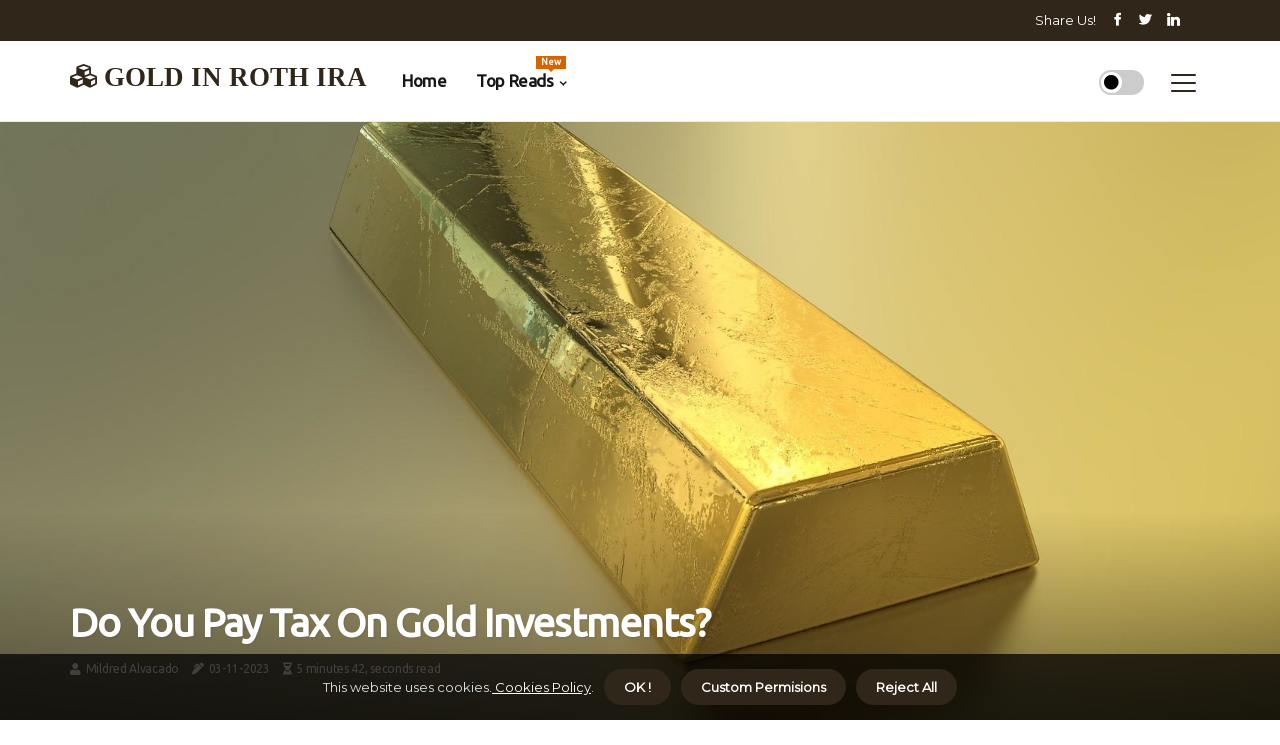

--- FILE ---
content_type: text/html;charset=utf-8
request_url: https://www.goldinrothira.com/do-you-pay-tax-on-gold-investments
body_size: 25239
content:
<!DOCTYPE html><html lang="en-US"><head><meta charset="UTF-8" /><meta http-equiv="X-UA-Compatible" content="IE=edge" /><meta name="viewport" content="width=device-width, initial-scale=1" /><meta name="generator" content="WordPress 5.2.2" /><meta name="robots" content="index,follow,max-snippet:-1, max-image-preview:large, max-video-preview:-1"><title>Do you pay tax on gold investments?</title><meta name="author" content="Mildred Alvacado" /><meta name="description" content="And since gold is an investment asset, when you sell your gold and make a profit, it's taxed as capital gains. However, depending on how you've maintained ..." /><meta name="keywords" content="physical, canada, uu, sale, royal bank plaza" /><link rel="canonical" href="https://www.goldinrothira.com/do-you-pay-tax-on-gold-investments" /><meta property="og:locale" content="en_US" /><meta property="og:type" content="website" /><meta property="og:title" content="Do you pay tax on gold investments?" /><meta property="og:description" content="And since gold is an investment asset, when you sell your gold and make a profit, it's taxed as capital gains. However, depending on how you've maintained your gold, you'll have to pay taxes at the ordinary capital gains rate or at an overall rate of 28%." /><meta property="og:url" content="https://www.goldinrothira.com/do-you-pay-tax-on-gold-investments" /><meta property="og:site_name" content="goldinrothira.com"/><meta property="og:image" content="https://www.goldinrothira.com/img/535872ff7e5d3c2c48826cd55ac418bc.jpg?07"/><meta name="twitter:card" content="summary_large_image" /><meta name="twitter:description" content="And since gold is an investment asset, when you sell your gold and make a profit, it's taxed as capital gains. However, depending on how you've maintained your gold, you'll have to pay taxes at the ordinary capital gains rate or at an overall rate of 28%." /><meta name="twitter:title" content="Do you pay tax on gold investments?" /><script type='application/ld+json' class='yoast-schema-graph yoast-schema-graph--main'>{"@context": "https://schema.org","@graph": [{"@type": "WebSite","@id": "https://www.goldinrothira.com#website","url": "https://www.goldinrothira.com","name": "goldinrothira.com","inLanguage": "en","description": "And since gold is an investment asset, when you sell your gold and make a profit, it's taxed as capital gains. However, depending on how you've maintained your gold, you'll have to pay taxes at the ordinary capital gains rate or at an overall rate of 28%."},{"@type": "ImageObject","@id": "https://www.goldinrothira.com/do-you-pay-tax-on-gold-investments#primaryimage","inLanguage": "en","url": "https://www.goldinrothira.com/img/535872ff7e5d3c2c48826cd55ac418bc.jpg?07","width": 1920,"height": 800,"caption": "Do you pay tax on gold investments?"},{"@type": "WebPage","@id": "https://www.goldinrothira.com/do-you-pay-tax-on-gold-investments#webpage","url": "https://www.goldinrothira.com/do-you-pay-tax-on-gold-investments","name": "Do you pay tax on gold investments?","isPartOf": {"@id": "https://www.goldinrothira.com#website"},"inLanguage": "en","primaryImageOfPage": {"@id": "https://www.goldinrothira.com/do-you-pay-tax-on-gold-investments#primaryimage"},"datePublished": "2026-01-07T18-39-29.000Z","dateModified": "2026-01-07T18-39-29.000Z","description": "And since gold is an investment asset, when you sell your gold and make a profit, it's taxed as capital gains. However, depending on how you've maintained your gold, you'll have to pay taxes at the ordinary capital gains rate or at an overall rate of 28%.","potentialAction": [{"@type": "ReadAction","target": ["https://www.goldinrothira.com/do-you-pay-tax-on-gold-investments"]}]}]}</script><link rel="icon" href="https://www.goldinrothira.com/img/favicon.png" type="image/x-icon" /><link rel="apple-touch-icon-precomposed" sizes="57x57" href="https://www.goldinrothira.com/img/apple-touch-icon-57x57.png" /><link rel="apple-touch-icon-precomposed" sizes="114x114" href="https://www.goldinrothira.com/img/apple-touch-icon-114x114.png" /><link rel="apple-touch-icon-precomposed" sizes="72x72" href="https://www.goldinrothira.com/img/apple-touch-icon-72x72.png" /><link rel="apple-touch-icon-precomposed" sizes="144x144" href="https://www.goldinrothira.com/img/apple-touch-icon-144x144.png" /><link rel="apple-touch-icon-precomposed" sizes="60x60" href="https://www.goldinrothira.com/img/apple-touch-icon-60x60.png" /><link rel="apple-touch-icon-precomposed" sizes="120x120" href="https://www.goldinrothira.com/img/apple-touch-icon-120x120.png" /><link rel="apple-touch-icon-precomposed" sizes="76x76" href="https://www.goldinrothira.com/img/apple-touch-icon-76x76.png" /><link rel="apple-touch-icon-precomposed" sizes="152x152" href="https://www.goldinrothira.com/img/apple-touch-icon-152x152.png" /><link rel="icon" type="image/png" href="https://www.goldinrothira.com/img/favicon-196x196.png" sizes="196x196" /><link rel="icon" type="image/png" href="https://www.goldinrothira.com/img/favicon-96x96.png" sizes="96x96" /><link rel="icon" type="image/png" href="https://www.goldinrothira.com/img/favicon-32x32.png" sizes="32x32" /><link rel="icon" type="image/png" href="https://www.goldinrothira.com/img/favicon-16x16.png" sizes="16x16" /><link rel="icon" type="image/png" href="https://www.goldinrothira.com/img/favicon-128.png" sizes="128x128" /><meta name="application-name" content="&nbsp;"/><meta name="msapplication-TileColor" content="#FFFFFF" /><meta name="msapplication-TileImage" content="mstile-144x144.png" /><meta name="msapplication-square70x70logo" content="mstile-70x70.png" /><meta name="msapplication-square150x150logo" content="mstile-150x150.png" /><meta name="msapplication-wide310x150logo" content="mstile-310x150.png" /><meta name="msapplication-square310x310logo" content="mstile-310x310.png" /><script> WebFontConfig = { google: { families: ['Ubuntu', 'Montserrat'] } }; (function(d) { var wf = d.createElement('script'), s = d.scripts[0]; wf.src = 'https://ajax.googleapis.com/ajax/libs/webfont/1.6.26/webfont.js'; wf.async = true; s.parentNode.insertBefore(wf, s); })(document);</script><style type="text/css">:root{ --main-color:#0000ee; --font-heading:Ubuntu; --font-body:Montserrat;}.enable_footer_columns_dark { background: #151515; color: #fff; border-top: 1px solid #303030;}</style><link rel="stylesheet" href="https://www.goldinrothira.com/css/bootstrap.min.css?ver=3.3.1" type="text/css" media="all" /><link rel="stylesheet" href="https://cdnjs.cloudflare.com/ajax/libs/font-awesome/5.15.4/css/all.min.css" /><link rel="https://api.w.org/" href="https://www.goldinrothira.com/wp-json" /><link rel="EditURI" type="application/rsd+xml" title="RSD" href="https://www.goldinrothira.com/xmlrpc.php?rsd" /><link rel="wlwmanifest" type="application/wlwmanifest+xml" href="https://www.goldinrothira.com/wp-includes/wlwmanifest.xml"/><link rel="shortlink" href="https://www.goldinrothira.com"/><style type="text/css">.jaee_header_magazine_style.two_header_top_style.jaee_cus_top_share .header_top_bar_wrapper { background: #30261a;}h4 {margin-top: 34px;}.home_section3 { background-color: #30261a08;}.enable_footer_columns_dark { background: #30261a; color: #fff; border-top: 1px solid #30261a;}.jaee_radus_e {border-radius: 2px;}.single_post_title_main { text-align: left; max-width: 96%; font-size: 39px;}ul.jl_s_pagination { display: none;}.cc-window { position: fixed; left: 0; right: 0; bottom: 0; width: 100%; background-color: rgba(0,0,0,0.75); z-index: 999; opacity: 1; transition: all 0.3s ease;}.cc-window .box-cookies { padding: 15px; text-align: center; color: #DBE0DF; font-size: 13px; font-weight: 400; line-height: 30px;}.cc-window .box-cookies { padding: 15px; text-align: center; color: #DBE0DF; font-size: 13px; font-weight: 400; line-height: 30px;}.cc-window .cc-close .cc-reject .cc-custom{ display: inline-block; margin-left: 10px; line-height: normal; padding: 10px 20px; background-color: #30261a; color: #fff; font-weight: bold; border-radius: 19px; cursor: pointer; transition: all 0.3s ease-in-out;}.footer_logo_about{font-weight: bold;font-size: 39px;}.post_content.jaee_content { text-align: justify;}.jm-post-like{cursor:pointer;}a.jm-post-like.loved { background: red; border-radius: 4px;}.single_post_share_icon_post li a i { display: inline-block; padding: 0; color: #fff; text-align: center; text-transform: capitalize; font-size: 18px; font-weight: 500; height: 40px; line-height: 40px; width: 40px; border-radius: 4px;}.single-post-meta-wrapper.jaee_sfoot i { float: left; display: inline-block; padding: 0; color: #000; text-align: center; margin-right: 0; text-transform: capitalize; font-size: 18px; font-weight: 500; height: 40px; line-height: 40px; width: 40px; border-radius: 4px; border: 1px solid #ebebeb;}.auth .author-info.jaee_auth_head { background: transparent; padding: 0px 11%; text-align: center; margin-bottom: 0px;}.main_title_col .auth { margin-top: 0px; margin-bottom: 30px; padding: 0px; border: 0px !important;}.auth .author-info.jaee_auth_head { background: transparent; padding: 0px 11%; text-align: center; margin-bottom: 0px;}.author-info.jaee_auth_head .author-avatar { display: block; float: right; margin-left: 50px;}.author-info.jaee_auth_head .avatar { width: 198px !important; border: 7px solid #fff; border-radius: 50%; overflow: hidden; margin-top: -27px;}.author-info.jaee_auth_head .author-description { float: right; display: block; margin: 0px; width: 55%;}.auth .author_commentcount, .auth .author_postcount { font-size: 12px; color: #fff; line-height: 1.2; background: #30261a; margin-right: 5px; padding: 2px 10px; border-radius: 4px;}.grid-sidebar .box { margin-bottom: 0!important; width: 50%; padding: 0; padding-right: 20px; padding-left: 20px; float: left; position: relative;}ol {display: inline-block;list-style-type: none;margin: 0px 0px 20px 80px;padding: 0;overflow: hidden;font-size: 12px;padding-left: 0;border-left: 1px solid #30261a;}ol li {display: inline;margin-right: 8px;}ol li::before {content: ">";margin-right: 8px;}ol li:first-child::before {content: "";}.jlm_w .jlma { top: 3px;}.jlm_w .jlmb { top: 11px;}.jlm_w .jlmc { top: 19px;}.jlm_w span { display: block; position: absolute; width: 113%; height: 2px; border-radius: 2px; background: #30261a; left: 15px;}.bottom_footer_menu_text .jaee_ft_w { border-top: 1px solid #ffff;}.menu-footer { margin-bottom: 0; padding: 0px; float: right; margin: -5px 35px 0px 0px;}.footer-bottom { color: #fff;}#menu-footer-menu li a { text-decoration: none; color: #fff;}.jellywp_about_us_widget_wrapper .footer_logo_about {margin-bottom: 30px;float: none;display: inline-block;width:100%;}.jaee_cat_img_w:last-child, .footer-columns .jaee_cat_img_w:nth-last-child(2) {margin-bottom: 8px;}.jli-moon{font-family: Font Awesome 5 Pro!important;}.jli-moon:before { content: "\f111";}.jli-sun{font-family: Font Awesome 5 Free!important;}.jli-sun:before { content: "\f111";}.jaee_day_night .jl-night-toggle-icon { width: 45px; background: rgba(0,0,0,.2); border-radius: 18;}.jaee__cat_img_w .jaee__cat_img_c { height: 68px; position: relative; border-radius: 2px; margin-top: :14px;}.footer-columns .jaee__cat_img_w .jaee__cat_img_c { border: 1px solid #525252; background: #3a3939;}header.header-wraper.jaee_header_magazine_style.two_header_top_style.header_layout_style3_custom.jaee_cus_top_share.border_down { background: #30261a; height: 122px;}.jaee__s_pagination { display: none;}.jaee_cites { margin-top: 40px;}.row { display: -ms-flexbox; display: flex; -ms-flex-wrap: wrap; flex-wrap: wrap; margin-right: -15px; margin-left: -15px; width: 100%;}.jaee__lead_large { display: block;position: relative;}.jaee__lead_mobile { display: none;position: relative;}@media only screen and (max-width: 400px) { .author-info.jaee_auth_head .author-description { float: right; display: block; margin: 0px; width: 100%;}.author-info.jaee_auth_head .author-avatar { display: block; float: none; margin-left: 0px;}.grid-sidebar .box { margin-bottom: 0!important; width: 100%; padding: 0; padding-right: 20px; padding-left: 20px; float: left; position: relative;}.jaee__lead_large { display: none;position: relative;}.jaee__lead_mobile { display: block;position: relative;}}.post_content h2,.post_content h3,.post_content h4,.post_content h5,.post_content h6{margin: 25px 0 14px !important;line-height: 1.25 !important;}.post_content > h2:first-child,.post_content > h3:first-child,.post_content > h4:first-child,.post_content > h5:first-child,.post_content > h6:first-child{margin-top: 0 !important;}.post_content ol,.post_content ul{margin: 18px 0 !important;padding-left: 28px !important;border: 0 !important;background: none !important;font-size: inherit !important;line-height: inherit !important;}.post_content ol li,.post_content ul li{display: list-item !important;margin: 0 0 10px 0 !important;padding: 0 !important;border: 0 !important;background: none !important;font-size: inherit !important;line-height: 1.6 !important;}.post_content ol li::before,.post_content ul li::before,.post_content ol li::after,.post_content ul li::after{content: none !important;display: none !important;}.post_content ol{ list-style: decimal !important; }.post_content ul{ list-style: disc !important; }.post_content li::marker{ font-size: 1em !important; }.post_content li p{margin: 8px 0 0 !important;font-size: inherit !important;line-height: inherit !important;}</style><style></style></head><body class="mobile_nav_class jl-has-sidebar"><div class="options_layout_wrapper jaee_clear_at jaee_radius jaee_none_box_styles jaee_border_radiuss jaee_en_day_night"><div class="options_layout_container full_layout_enable_front"><header class="header-wraper jaee_header_magazine_style two_header_top_style header_layout_style3_custom jaee_cus_top_share "><div class="header_top_bar_wrapper"><div class="container"><div class="row"><div class="col-md-12"><div class="menu-primary-container navigation_wrapper"><ul id="jaee_top_menu" class="jaee_main_menu"></ul></div><div class="jaee_top_cus_social" style="height: 41px;"><div class="menu_mobile_share_wrapper"> <span class="jaee_hfollow">Share us!</span><ul class="social_icon_header_top jaee_socialcolor"><li> <a class="facebook" rel="nofollow" href="https://www.facebook.com/sharer.php?u=https://www.goldinrothira.com/do-you-pay-tax-on-gold-investments" target="_blank"><i class="jli-facebook"></i></a></li><li> <a class="twitter" rel="nofollow" href="https://twitter.com/share?url=https://www.goldinrothira.com/do-you-pay-tax-on-gold-investments&amp;text=https://www.goldinrothira.com/post&amp;hashtags=goldinrothira.com" target="_blank"><i class="jli-twitter"></i></a></li><li> <a class="linkedin" rel="nofollow" href="http://www.linkedin.com/shareArticle?mini=true&amp;url=https://www.goldinrothira.com/do-you-pay-tax-on-gold-investments" target="_blank"><i class="jli-linkedin"></i></a></li></ul></div></div></div></div></div></div><div class="jaee_blank_nav"></div><div id="menu_wrapper" class="menu_wrapper jaee_menu_sticky jaee_stick"><div class="container"><div class="row"><div class="main_menu col-md-12" style="height: 80px;"><div class="logo_small_wrapper_table"><div class="logo_small_wrapper"><a class="logo_link" href="https://www.goldinrothira.com" style="margin-top: -10px;"><div class="jaee_logo_n"><div class="fas fa-cubes" style="font-size: 27px;color: #30261a;"> GOLD IN ROTH IRA</div></div><div class="jaee_logo_w"><div class="fas fa-cubes" style="font-size: 32px;color: #30261a;"> GOLD IN ROTH IRA</div></div></a></div></div><div class="search_header_menu jaee_nav_mobile"><div class="menu_mobile_icons"><div class="jlm_w"><span class="jlma"></span><span class="jlmb"></span><span class="jlmc"></span></div></div><div class="jaee_day_night jaee_day_en"> <span class="jl-night-toggle-icon"><span class="jaee_moon"><i class="jli-moon fas fa-circle"></i></span><span class="jaee_sun"><i class="jli-sun far fa-circle"></i></span></span></div></div><div class="menu-primary-container navigation_wrapper jaee_cus_share_mnu"><ul id="mainmenu" class="jaee_main_menu"><li class="menu-item current-menu-item current_page_item"> <a href="https://www.goldinrothira.com">Home<span class="border-menu"></span></a></li> <li class="menu-item menu-item-has-children"> <a>Top Reads<span class="border-menu"></span><span class="jaee_menu_lb" style="background: #d66300 !important;"><span class="jaee_lb_ar" style="border-top: 3px solid #d66300 !important;"></span>New</span></a><ul class="sub-menu menu_post_feature jaee_menu_tls"><li><div id="sprasa_recent_large_widgets-2" class="widget main_post_style"><h3 class="widget-title"><span>Top Reads</span></h3><div class="jaee_grid_overlay jaee_w_menu jaee_clear_at"><div class="jaee_grid_overlay_col"><div class="jaee_grid_verlay_wrap jaee_radus_e"><div class="jaee_f_img_bg" style="background-image: url('https://www.goldinrothira.com/img/t717b0b194d74296e66da99f62ab5c459.jpg')"></div><a href="https://www.goldinrothira.com/can-anyone-contribute-to-an-ira" class="jaee_f_img_link"></a><div class="jaee_f_postbox"><h3 class="jaee_f_title"><a href="https://www.goldinrothira.com/can-anyone-contribute-to-an-ira">Can anyone contribute to an ira?</a></h3><span class="jaee_post_meta"><span class="post-date"><i class="fas fa-pen-alt"></i>24-11-2025</span><span class="post-read-time"><i class="fa fa-hourglass-half"></i>2 minutes 38, seconds read</span></span></div></div></div><div class="jaee_grid_overlay_col"><div class="jaee_grid_verlay_wrap jaee_radus_e"><div class="jaee_f_img_bg" style="background-image: url('https://www.goldinrothira.com/img/t52a0bdb47ad05991dad92788c0453af6.jpg')"></div><a href="https://www.goldinrothira.com/do-you-have-to-pay-capital-gains-on-precious-metals" class="jaee_f_img_link"></a><div class="jaee_f_postbox"><h3 class="jaee_f_title"><a href="https://www.goldinrothira.com/do-you-have-to-pay-capital-gains-on-precious-metals">Do you have to pay capital gains on precious metals?</a></h3><span class="jaee_post_meta"><span class="post-date"><i class="fas fa-pen-alt"></i>24-11-2025</span><span class="post-read-time"><i class="fa fa-hourglass-half"></i>3 minutes 9, seconds read</span></span></div></div></div><div class="jaee_grid_overlay_col"><div class="jaee_grid_verlay_wrap jaee_radus_e"><div class="jaee_f_img_bg" style="background-image: url('https://www.goldinrothira.com/img/tfbd153f12f2b3bd8bfda4e6182808cca.jpg')"></div><a href="https://www.goldinrothira.com/can-i-invest-in-gold-through-vanguard" class="jaee_f_img_link"></a><div class="jaee_f_postbox"><h3 class="jaee_f_title"><a href="https://www.goldinrothira.com/can-i-invest-in-gold-through-vanguard">Can i invest in gold through vanguard?</a></h3><span class="jaee_post_meta"><span class="post-date"><i class="fas fa-pen-alt"></i>24-11-2025</span><span class="post-read-time"><i class="fa fa-hourglass-half"></i>2 minutes 27, seconds read</span></span></div></div></div><div class="jaee_grid_overlay_col"><div class="jaee_grid_verlay_wrap jaee_radus_e"><div class="jaee_f_img_bg" style="background-image: url('https://www.goldinrothira.com/img/t30811153da5672406d2660cdeb91802e.jpg')"></div><a href="https://www.goldinrothira.com/are-precious-metals-sales-taxable" class="jaee_f_img_link"></a><div class="jaee_f_postbox"><h3 class="jaee_f_title"><a href="https://www.goldinrothira.com/are-precious-metals-sales-taxable">Are precious metals sales taxable?</a></h3><span class="jaee_post_meta"><span class="post-date"><i class="fas fa-pen-alt"></i>24-11-2025</span><span class="post-read-time"><i class="fa fa-hourglass-half"></i>1 minute 27, seconds read</span></span></div></div></div></div></div></li></ul></li></ul></div></div></div></div></div></div></header><div class="mobile_menu_overlay"></div><div class="jaee_single_style4"><div class="single_content_header single_captions_overlay_bottom_image_full_width"><div class="image-post-thumb" style="background-image: url('https://www.goldinrothira.com/img/535872ff7e5d3c2c48826cd55ac418bc.jpg?07')"></div><div class="single_full_breadcrumbs_top"><div class="container"><div class="row"><div class="col-md-12"></div></div></div></div><div class="single_post_entry_content_wrapper"><div class="container"><div class="row"><div class="col-md-12"><div class="single_post_entry_content"><h1 class="single_post_title_main">Do you pay tax on gold investments?</h1><span class="jaee_post_meta"><span class="jaee_author_img_w"><i class="fas fa-user"></i><a href="https://www.goldinrothira.com/mildred-alvacado" title="Posts by Mildred Alvacado" rel="author">Mildred Alvacado</a></span><span class="post-date"><i class="fas fa-pen-alt"></i>03-11-2023</span><span class="post-read-time"><i class="fa fa-hourglass-half"></i>5 minutes 42, seconds read</span></span></div></div></div></div></div></div></div><section id="content_main" class="clearfix jaee_spost"><div class="container"><div class="row main_content"><div class="col-md-8 loop-large-post" id="content"><div class="widget_container content_page"><div class="post type-post status-publish format-gallery has-post-thumbnail hentry category-business tag-inspiration tag-morning tag-tip tag-tutorial post_format-post-format-gallery"><div class="single_section_content box blog_large_post_style"><div class="post_content_w"><div class="post_content jaee_content"><p>And since gold is an investment asset, when you sell your gold and make a profit, it's taxed as capital gains. However, depending on how you've maintained your gold, you'll have to pay taxes at the ordinary capital gains rate or at an overall rate of 28%. This is the case not only for gold coins and ingots, but also for most ETFs (exchange-traded funds), which are subject to taxes of 28%. Many investors, including financial advisors, have trouble owning these investments. </p><p>They assume, incorrectly, that since the gold ETF is traded like a stock, it will also be taxed as a stock, which is subject to a long-term capital gains rate of 15 or 20%. Investors often perceive the high costs of owning gold as profit margins and storage fees for physical gold, or management fees and trading costs of gold funds. In reality, taxes can represent a significant cost of owning gold and other precious metals. Fortunately, there is a relatively easy way to minimize the tax implications of owning gold and other precious metals. </p><p>Individual investors, Sprott Physical Bullion Trusts, can offer more favourable tax treatment than comparable ETFs. Because trusts are based in Canada and are classified as Passive Foreign Investment Companies (PFIC), U.S. UU. Non-corporate investors are entitled to standard long-term capital gains rates for the sale or repayment of their shares. </p><p>Again, these rates are 15% or 20%, depending on revenue, for units held for more than a year at the time of sale. While no investor likes to fill out additional tax forms, the tax savings that come from owning gold through one of the Sprott Physical Bullion Trusts and running for annual elections can be worthwhile. To learn more about Sprott Physical Bullion Trusts, ask your financial advisor or Sprott representative for more information. Royal Bank Plaza, South Tower 200 Bay Street Suite 2600 Toronto, Ontario M5J 2J1 Canada. </p><p>Long-term earnings on ingots are taxed at the ordinary income tax rate, up to a maximum rate of 28%. Short-term gains on gold bars, like other investments, are taxed as ordinary income. An asset must be held for more than one year for gains or losses to be long-term. By Ed Coyne, Senior General Manager of Global Sales This is the case not only for gold coins and bullion, but also for most ETFs (exchange-traded funds), which are subject to 28% taxes. </p><p>To be eligible, investors or their financial advisors must choose a qualified electoral fund (QEF) for each trust by completing IRS Form 8621 and filing it with their U.S. Investors always want to consider the total cost of ownership when weighing different <b>precious metal</b> investment options. That said, given that investors can save a lot on taxes, considering PFICs like Sprott Physical Bullion Trusts makes sense, especially when prices are trending upwards. Sprott Asset Management LP is the investment manager of the Sprott Physical Bullion Trusts (the “trusts”). </p><p>The prospectus contains important information about trusts, including investment objectives and strategies, purchasing options, applicable management fees, and expenses. Read the prospectus carefully before investing. Investment funds are not guaranteed, their values change frequently, and past performance may not be repeated. This communication does not constitute an offer to sell or a request to purchase securities from the Trusts. </p><p>As mentioned earlier, the sale <b>of precious metal coins, cartridges and ingots</b> can serve as an additional source of income for many customers. Therefore, in the eyes of the IRS, any benefit that a customer acquires by selling their precious metal assets is considered taxable and is therefore subject to a form of tax. This tax is known as “capital gains tax”. Therefore, “capital gains” refers to any benefit resulting from the sale or exchange of shares or personal assets. </p><p>In terms of precious metals, capital gains occur when a certain coin or piece of ingots increases in value and is then sold at that higher price. In conclusion, capital gains are one of the main parts of a large transaction report that the IRS is looking for. This comprehensive report analyzes changes in the child tax credit, the earned income tax credit, and the child and dependent care credit caused by the expiration of the provisions of the United States Rescue Plan Act; the ability to electronically file more returns in the 1040 series; car mileage deductions; the alternative minimum tax; exemptions from gift tax; strategies to accelerate or postpone income and deductions; and the retirement and estate planning. The restriction was intended to reduce gold hoarding, which according to the gold monetary standard was stifling economic growth, and lasted more than 40 years before being lifted in 1975. Buying physical gold coins, ingots or ETFs involves direct exposure to gold, but the tax treatment of collectibles imposes a much higher tax rate. </p><p>For example, VanEck Merk Gold (OUNZ) owns gold ingots and stores them in vaults, but allows investors to exchange their shares for ingots or bullion coins. Comparisons between hypothetical taxpayers generally indicate a significantly higher after-tax rate of return for any form of gold held in a traditional IRA than in a brokerage account and slightly higher than that of a Roth IRA. The after-tax annualized return on gold coins is the lowest, approximately one percentage point lower than that of the gold investment fund, which receives the LTCG treatment. While the fineness of gold coins may vary from country to country, the coins usually contain one troy ounce of gold, or approximately 1.1 U. </p><p>Instead of investing in bullion or futures, an investor can buy the shares of companies that extract and produce gold and perhaps other metals. Earnings from investments in physical gold and physical gold ETFs outside of an IRA are taxed as collectibles. Under <a href="https://bayareawillsandtrustslawblog.com/what-are-the-risks-associated-with-tax-debt-relief">federal tax</a> laws, precious metals traders are required to report certain sales from their customers. Whether through a brokerage account or through a Roth or traditional IRA, individuals can also Instead of investing in bullion or futures, an investor can buy the shares of companies that extract and produce gold and perhaps other metals. Earnings from investments in physical gold and physical gold ETFs outside of an IRA are taxed as collectibles. Under federal tax laws, precious metals traders are required to report certain sales from their customers. Whether through a brokerage account or through a Roth or traditional IRA, individuals can also <b>invest in gold</b> indirectly through a variety of funds, gold mining company stocks and other vehicles, including exchange-traded funds (ETFs) and publicly traded bonds. </p><p>Investors, the benefits of physical possession of gold and other precious metals, such as silver, platinum and palladium, are in for a surprising surprise when assets are sold and it's time to pay taxes. For tax purposes, the shares of gold mining companies are treated the same as other stocks, not as collectibles. . . </p><script type="application/ld+json">{ "@context": "https://schema.org/", "@type": "Article", "@id": "https://www.goldinrothira.com/#article", "headline": "gold in roth ira", "description": "Investing in Gold in a Roth IRAOne of the best ways to get into gold investing is to create an Roth IRA. Once you have opened an Roth IRA you can buy or sell and keep gold within it. Additionally, you can make investments of a variety within your IRA.Gold Roth IRA accountThe Roth IRA account can help you build wealth for your finances. The accounts can provide many advantages. However, there are certain essential things to consider before opening one. It is recommended to consult with a certified tax expert to ensure that you're making the right decision.The Roth IRA is a tax benefit option to save for retirement. It is tax-free for the investment gains until you take your account when you retire. Additionally, you'll be able to keep contributing to your account.If you're considering opening an Roth IRA, be sure to consult a qualified tax professional. They'll be able determine if there are any exemptions applicable to your particular circumstance.It is possible to invest a range of precious metals like silver, gold and platinum. It is crucial to make certain that your investments are in compliance with the requirements of the IRS regarding purity and weight. Certain types of gold are not included in being considered collectibles. Therefore, they aren't eligible for tax advantages treatment.If you're planning to open an gold IRA, it's a wise idea to select an accredited business. It is important to consider the fees they charge and their reputation.Buy gold using roth in the an IRAThe purchase of gold through a Roth IRA is a good method for diversifying your investment portfolio while protecting your money. It's also one of the most tax-efficient methods of retirement investment. It is important to be aware of the tax regulations before making a decision.If you do not have the money to purchase gold on by themselves investing in a gold ETF (ETF) is a great alternative. These ETFs invest in a variety of companies that are part of the gold industry. However, ETFs do not offer the same advantages as buying physical gold.If you wish to buy gold using the funds in your Roth IRA, you will need to conduct some research and choose a reputable firm. It is necessary to establish an account with an custodian.After you've set up your account with the bank, you'll be required to pay a one-time set-up fee, as well as yearly maintenance charges. Additionally, you'll need to pay for insurance for your gold deposit at the depository.If you want for you to trade in your gold you'll need to sell it through a third-party broker. This can be a lengthy procedure that could result in the loss of capital.Gold Roth IRA investmentsIf you're planning for gold investments via the Roth IRA, there are several important aspects to be considered. Alongside choosing the right custodian, you'll have to ensure that your investment meets IRS requirements for purity, weight , and investment quality.The purchase of physical gold will not bring in income or capital gains. However, it does offer a great security against the effects of inflation. If you require access to your money, you are able to access them without incurring the tax penalty. However, the downside is that you'll be required for selling your precious metal in order to earn cash.Many people feel Roth IRAs to be an excellent way to decrease the risk of their portfolio overall. By adding a small amount Gold to an IRA could be a great security against market volatility.If you're thinking about an Roth IRA, you should consult a certified tax advisor. He or she can help you choose the right choice for your specific needs. If you're looking for an SEP, traditional, or Roth IRA, you will be required to choose a reliable custodian that will manage your account.Gold IRA vs roth IRAThe Gold IRA is a retirement plan that is backed with precious metals. It's a good option to diversify your portfolio and protect against the effects of inflation. It's an excellent option for those looking to earn an income tax-free.However silver IRAs aren't the ideal choice for all investors. They're risky investments especially for those approaching retirement. This is why you should consult an expert to help you navigate the procedure. It's good to know that there are many choices that are reliable and provide tax advantages.The Roth IRA is a popular retirement savings vehicle. It's self-directed IRA which lets you purchase and manage a wider array of assets. It's also much easier to establish than the traditional IRA.Roth IRAs are a great way as a way to put money into a range of intangible assets for example, shares of mining companies. Additionally, you can make investments in real estate or the other physical assets. These investments may grow by reinvested interest from bonds. They could also appreciate as shares increase in value.Gold IRAs differ from Roth IRAs as you have to buy physical gold to contribute. You can make investments in gold coins, bars or other approved precious metals.Gold held in Roth IRAGold IRAs can be used to diversify your retirement portfolio and also protect against the effects of inflation as well as global catastrophes. It's also a safe investment.However there are a few assets that can be accessed via an IRA. If you wish to buy gold, you'll have call an agent or custodian to submit forms.The gold IRA is a great option to safeguard your savings, however, you must know how the investment operates before signing on the dotted line. There are a variety of gold IRAs that you can choose from.The most popular kind of IRA is known as the classic IRA. The traditional IRA provides tax benefits and can increase your savings. The money is put into either the market for stocks, or funds which hold mining companies. The IRS has specific rules for precious metals and gold.Roth IRAs are popular due to many reasons. They can provide tax advantages and flexibility when investing, and they do not impose tax on profits. However, they do need to be able to take withdrawals after the age of 59.5. It is important to understand the distinction between the Roth and the traditional IRA prior to making a choice.The investment in gold roth IRAThe option of investing in gold through an Roth IRA is a great method increase the diversification of your portfolio. But before you invest in it you should be aware of the rules governing both gold as well as your IRA.In order to open an account in a gold IRA, you will require a reliable firm to manage the transfer. The presence of a custodian for your account can eliminate the risk of paying tax penalties if you decide to withdraw your money earlier.There are two kinds of gold IRAs that are traditional and Roth. They differ with respect to the charges you have to pay and the amount you can put into. The most popular kind is a traditional IRA However, there are also self-employed and SEP gold IRAs.The IRS provides strict guidelines regarding IRA investment in gold. It is required that you meet weight as well as purity and value standards. The only exception is if you own gold-backed IRA.The price of gold has gone up rapidly over the past 20 years. Its value has risen by 400 percent or more. While the market for stocks has slid during the same time however, gold's value has only declined by a tiny percentage.Roth IRA gold bullionIf you're seeking a way to protect against risk and inflation, then you may want to think about investing in gold with an Roth IRA. These accounts have become more popular in the last few years.There are a variety of different kinds of IRAs. Most popular is the standard gold IRA. These are funded by tax-free dollars and have a minimum of withdrawals per year at certain age.In contrast to a traditional IRA unlike a traditional IRA, the Roth IRA can be self-directed. This provides investors with more options and more control. However, these accounts are subject to a an initial setup cost of $0. There are additional charges to maintain the account as well as to purchase and sell gold.There are different rules applicable to both kinds of IRAs. The IRS provides strict guidelines on the types of gold as well as other precious metals that are able to be stored within an IRA. These include requirements regarding weight, purity and the quality of the metal.Before opening an IRA it is essential to identify a reliable custodian. The person in charge will be responsible for storing and protecting your precious metals. It is also advisable to select a dealer with an established record.Best roth IRA goldIf you're looking to put money into gold investments for your retirement, you might be interested in opening an account called a Roth IRA. With this kind of account, you are able to contribute as much as $5,500 per year. It is also possible to continue to contribute until you turn 70.If you are looking for a trustworthy gold IRA company, you need to consider their charges and their services. Certain firms charge an initial account set-up fee that is under $200. Other companies, however, cost up to $150. There is also an annual maintenance cost of around $300.If you're not sure what gold IRA company to work with, start by calling the representatives of their company. They can help you understand the procedure and help you decide the one that best fits your requirements.It is essential that you select the gold IRA company that is trustworthy and has an expert opinion. This will allow you to avoid doubt and make sure that your investment are in good hands.Gold IRAs can be a fantastic method to diversify your portfolio of investments and safeguard against the threat of inflation. They are also tax-advantaged meaning you won't need to pay tax on the earnings you earn until you take them out of the account.", "image": { "@type": "ImageObject" }, "author": { "@type": "Organization", "name": "gold in roth ira" }, "publisher": { "@type": "Organization", "name": "gold in roth ira", "logo": { "@type": "ImageObject" } }, "datePublished": "2022-12-16", "dateModified": "2022-12-16", "about": [ { "@type": "thing", "name": "roth ira", "sameAs": "https://en.wikipedia.org/wiki/Roth_IRA" }, { "@type": "thing", "name": "roth ira", "sameAs": "https://www.google.com/search?q=roth+ira&kgmid=/m/023_lp" }, { "@type": "thing", "name": "gold ira", "sameAs": "https://en.wikipedia.org/wiki/Gold_IRA" }, { "@type": "thing", "name": "gold ira", "sameAs": "https://www.google.com/search?q=gold+ira&kgmid=/m/0_lld4y" }, { "@type": "thing", "name": "precious metals", "sameAs": "https://en.wikipedia.org/wiki/Precious_metal" }, { "@type": "thing", "name": "precious metals", "sameAs": "https://www.google.com/search?q=precious+metals&kgmid=/m/018lm4" }, { "@type": "thing", "name": "ira", "sameAs": "https://en.wikipedia.org/wiki/Individual_retirement_account" }, { "@type": "thing", "name": "ira", "sameAs": "https://www.google.com/search?q=ira&kgmid=/m/023z_z" }, { "@type": "thing", "name": "investment", "sameAs": "https://en.wikipedia.org/wiki/Investment" }, { "@type": "thing", "name": "investment", "sameAs": "https://www.google.com/search?q=investment&kgmid=/m/0g_fl" }, { "@type": "thing", "name": "irs", "sameAs": "https://en.wikipedia.org/wiki/Internal_Revenue_Service" }, { "@type": "thing", "name": "irs", "sameAs": "https://www.google.com/search?q=irs&kgmid=/m/03z19" }, { "@type": "thing", "name": "coins", "sameAs": "https://en.wikipedia.org/wiki/Coin" }, { "@type": "thing", "name": "coins", "sameAs": "https://www.google.com/search?q=coins&kgmid=/m/0242l" }, { "@type": "thing", "name": "investors", "sameAs": "https://en.wikipedia.org/wiki/Investment" }, { "@type": "thing", "name": "investors", "sameAs": "https://www.google.com/search?q=investors&kgmid=/m/0g_fl" }, { "@type": "thing", "name": "tax", "sameAs": "https://en.wikipedia.org/wiki/Tax" }, { "@type": "thing", "name": "tax", "sameAs": "https://www.google.com/search?q=tax&kgmid=/m/07g82" }, { "@type": "thing", "name": "assets", "sameAs": "https://en.wikipedia.org/wiki/Asset" }, { "@type": "thing", "name": "assets", "sameAs": "https://www.google.com/search?q=assets&kgmid=/m/04jkhb6" }, { "@type": "thing", "name": "traditional ira", "sameAs": "https://en.wikipedia.org/wiki/Traditional_IRA" }, { "@type": "thing", "name": "traditional ira", "sameAs": "https://www.google.com/search?q=traditional+ira&kgmid=/m/05ng42" }, { "@type": "thing", "name": "custodian", "sameAs": "https://en.wikipedia.org/wiki/Custodian_bank" }, { "@type": "thing", "name": "custodian", "sameAs": "https://www.google.com/search?q=custodian&kgmid=/m/089gjn" }, { "@type": "thing", "name": "options", "sameAs": "https://en.wikipedia.org/wiki/Option_(finance)" }, { "@type": "thing", "name": "options", "sameAs": "https://www.google.com/search?q=options&kgmid=/m/01lm23" }, { "@type": "thing", "name": "tax-free", "sameAs": "https://en.wikipedia.org/wiki/Tax_exemption" }, { "@type": "thing", "name": "tax-free", "sameAs": "https://www.google.com/search?q=tax-free&kgmid=/m/03tk8v" }, { "@type": "thing", "name": "income", "sameAs": "https://en.wikipedia.org/wiki/Income" }, { "@type": "thing", "name": "income", "sameAs": "https://www.google.com/search?q=income&kgmid=/m/03wj0" }, { "@type": "thing", "name": "self-directed ira", "sameAs": "https://en.wikipedia.org/wiki/Self-directed_IRA" }, { "@type": "thing", "name": "self-directed ira", "sameAs": "https://www.google.com/search?q=self-directed+ira&kgmid=/m/0fyzdp" }, { "@type": "thing", "name": "investing in gold", "sameAs": "https://en.wikipedia.org/wiki/Gold_as_an_investment" }, { "@type": "thing", "name": "investing in gold", "sameAs": "https://www.google.com/search?q=investing+in+gold&kgmid=/m/07yln6" }, { "@type": "thing", "name": "rollover", "sameAs": "https://en.wikipedia.org/wiki/Vehicle_rollover" }, { "@type": "thing", "name": "rollover", "sameAs": "https://www.google.com/search?q=rollover&kgmid=" }, { "@type": "thing", "name": "taxes", "sameAs": "https://en.wikipedia.org/wiki/Tax" }, { "@type": "thing", "name": "taxes", "sameAs": "https://www.google.com/search?q=taxes&kgmid=/m/07g82" }, { "@type": "thing", "name": "gold", "sameAs": "https://en.wikipedia.org/wiki/Gold" }, { "@type": "thing", "name": "gold", "sameAs": "https://www.google.com/search?q=gold&kgmid=/m/025rs2z" }, { "@type": "thing", "name": "stocks", "sameAs": "https://en.wikipedia.org/wiki/Stock" }, { "@type": "thing", "name": "stocks", "sameAs": "https://www.google.com/search?q=stocks&kgmid=/m/077mq" }, { "@type": "thing", "name": "investing", "sameAs": "https://en.wikipedia.org/wiki/Investment" }, { "@type": "thing", "name": "investing", "sameAs": "https://www.google.com/search?q=investing&kgmid=/m/0g_fl" }, { "@type": "thing", "name": "bullion", "sameAs": "https://en.wikipedia.org/wiki/Bullion_coin" }, { "@type": "thing", "name": "bullion", "sameAs": "https://www.google.com/search?q=bullion&kgmid=/m/07q98z" }, { "@type": "thing", "name": "etfs", "sameAs": "https://en.wikipedia.org/wiki/Exchange-traded_fund" }, { "@type": "thing", "name": "etfs", "sameAs": "https://www.google.com/search?q=etfs&kgmid=/m/02mxjp" } ], "mentions": [ { "@type": "thing", "name": "exchange-traded funds", "sameAs": "https://en.wikipedia.org/wiki/Exchange-traded_fund" }, { "@type": "thing", "name": "exchange-traded funds", "sameAs": "https://www.google.com/search?q=exchange-traded+funds&kgmid=/m/02mxjp" }, { "@type": "thing", "name": "checkbook control", "sameAs": "https://en.wikipedia.org/wiki/Self-directed_IRA" }, { "@type": "thing", "name": "checkbook control", "sameAs": "https://www.google.com/search?q=checkbook+control&kgmid=/m/0fyzdp" }, { "@type": "thing", "name": "401(k) plans", "sameAs": "https://en.wikipedia.org/wiki/401(k)" }, { "@type": "thing", "name": "401(k) plans", "sameAs": "https://www.google.com/search?q=401(k)+plans&kgmid=/m/08c3p" }, { "@type": "thing", "name": "diversifying", "sameAs": "https://en.wikipedia.org/wiki/Diversification_(finance)" }, { "@type": "thing", "name": "diversifying", "sameAs": "https://www.google.com/search?q=diversifying&kgmid=/m/02vwtb6" }, { "@type": "thing", "name": "investing in gold", "sameAs": "https://en.wikipedia.org/wiki/Gold_as_an_investment" }, { "@type": "thing", "name": "investing in gold", "sameAs": "https://www.google.com/search?q=investing+in+gold&kgmid=/m/07yln6" }, { "@type": "thing", "name": "indices", "sameAs": "https://en.wikipedia.org/wiki/Stock_market_index" }, { "@type": "thing", "name": "indices", "sameAs": "https://www.google.com/search?q=indices&kgmid=/m/0crl0" }, { "@type": "thing", "name": "gold investments", "sameAs": "https://en.wikipedia.org/wiki/Gold_as_an_investment" }, { "@type": "thing", "name": "gold investments", "sameAs": "https://www.google.com/search?q=gold+investments&kgmid=/m/07yln6" }, { "@type": "thing", "name": "individual retirement account", "sameAs": "https://en.wikipedia.org/wiki/Individual_retirement_account" }, { "@type": "thing", "name": "individual retirement account", "sameAs": "https://www.google.com/search?q=individual+retirement+account&kgmid=/m/023z_z" }, { "@type": "thing", "name": "traditional iras", "sameAs": "https://en.wikipedia.org/wiki/Traditional_IRA" }, { "@type": "thing", "name": "traditional iras", "sameAs": "https://www.google.com/search?q=traditional+iras&kgmid=/m/05ng42" }, { "@type": "thing", "name": "roth", "sameAs": "https://en.wikipedia.org/wiki/Roth_IRA" }, { "@type": "thing", "name": "roth", "sameAs": "https://www.google.com/search?q=roth&kgmid=/m/023_lp" }, { "@type": "thing", "name": "etfs", "sameAs": "https://en.wikipedia.org/wiki/Exchange-traded_fund" }, { "@type": "thing", "name": "etfs", "sameAs": "https://www.google.com/search?q=etfs&kgmid=/m/02mxjp" }, { "@type": "thing", "name": "401(k)", "sameAs": "https://en.wikipedia.org/wiki/401(k)" }, { "@type": "thing", "name": "401(k)", "sameAs": "https://www.google.com/search?q=401(k)&kgmid=/m/08c3p" }, { "@type": "thing", "name": "self directed ira", "sameAs": "https://en.wikipedia.org/wiki/Self-directed_IRA" }, { "@type": "thing", "name": "self directed ira", "sameAs": "https://www.google.com/search?q=self+directed+ira&kgmid=/m/0fyzdp" }, { "@type": "thing", "name": "gold iras", "sameAs": "https://en.wikipedia.org/wiki/Gold_IRA" }, { "@type": "thing", "name": "gold iras", "sameAs": "https://www.google.com/search?q=gold+iras&kgmid=/m/0_lld4y" }, { "@type": "thing", "name": "price of gold", "sameAs": "https://en.wikipedia.org/wiki/Gold_as_an_investment" }, { "@type": "thing", "name": "price of gold", "sameAs": "https://www.google.com/search?q=price+of+gold&kgmid=/m/07yln6" }, { "@type": "thing", "name": "fund", "sameAs": "https://en.wikipedia.org/wiki/Investment_fund" }, { "@type": "thing", "name": "fund", "sameAs": "https://www.google.com/search?q=fund&kgmid=/m/08nwn8" }, { "@type": "thing", "name": "ira accounts", "sameAs": "https://en.wikipedia.org/wiki/Individual_retirement_account" }, { "@type": "thing", "name": "ira accounts", "sameAs": "https://www.google.com/search?q=ira+accounts&kgmid=/m/023z_z" }, { "@type": "thing", "name": "iras", "sameAs": "https://en.wikipedia.org/wiki/Individual_retirement_account" }, { "@type": "thing", "name": "iras", "sameAs": "https://www.google.com/search?q=iras&kgmid=/m/023z_z" }, { "@type": "thing", "name": "retirement portfolio", "sameAs": "https://en.wikipedia.org/wiki/Individual_retirement_account" }, { "@type": "thing", "name": "retirement portfolio", "sameAs": "https://www.google.com/search?q=retirement+portfolio&kgmid=/m/023z_z" }, { "@type": "thing", "name": "401k", "sameAs": "https://en.wikipedia.org/wiki/401(k)" }, { "@type": "thing", "name": "401k", "sameAs": "https://www.google.com/search?q=401k&kgmid=/m/08c3p" }, { "@type": "thing", "name": "risk", "sameAs": "https://en.wikipedia.org/wiki/Financial_risk" }, { "@type": "thing", "name": "risk", "sameAs": "https://www.google.com/search?q=risk&kgmid=/m/07fpdg" } ], "disambiguatingDescription": "Investing in Gold in a Roth IRA An excellent way for investing in gold to create an Roth IRA. Once you have opened an Roth IRA you can buy, sell, or hold gold inside it. Additionally, you can invest in a variety of ways within your IRA. Gold Roth IRA account The Roth IRA account can help you build wealth for your finances. They offer a variety of benefits. However, there are certain essential things to consider before opening one. It is recommended to consult with a certified tax professional to ensure you're making the correct choice. An Roth IRA is a tax advantageous option to save for retirement. It is tax-free for investments until you decide to withdraw the funds at retirement. Additionally, you'll be able to keep contributing to your account. If you're thinking of opening an Roth IRA, be sure to consult a qualified tax professional. They'll determine if there are any exemptions that are applicable to your specific circumstance. It is possible to invest a range of precious metals like silver, gold and platinum. However, it is important to make certain that your investments are in compliance with the requirements of the IRS for purity and weight. Certain kinds of gold aren't included in collecting items. Therefore, they don't receive tax-free treatment. If you're planning to open an gold IRA, it's a best idea to choose an established business. You should look into their charges and reputation. Purchase gold with Roth an IRA The purchase of gold through a Roth IRA is a good option for diversifying your investment portfolio and safeguard your investment. It's also among the tax-efficient forms of retirement investment. But, it is crucial to know the tax laws prior to making a choice. If you do not have the funds to buy gold on own purchasing an ETF (ETF) is a great alternative. The ETFs are invested in various companies that are part of the gold industry. However, ETFs do not offer the same benefits as purchasing physical gold. If you wish to buy gold using the funds in your Roth IRA, you will need to conduct some research and locate a reputable business. You'll need to establish an account with the custodian. Once you've opened your account with the bank, you'll be required to pay a one-time set-up fee as well as annual maintenance charges. In addition, you'll have to pay for insurance charges for your gold deposit at the depository. If you're looking to dispose of your precious metal you'll need to sell it through a third party dealer. This can be a difficult procedure that could result in the loss of capital. Gold Roth IRA investments If you're planning to make a gold investment via an Roth IRA, there are certain aspects to take into consideration. Alongside choosing a custodianservice, you'll be required to ensure that your investment is compliant with the IRS's requirements in terms of purity, weight and investment quality. The purchase of physical gold will not bring in income or capital gains. However, it does offer a great security against rising inflation. If you require access to your money, you can make the necessary changes without incurring the tax penalty. The disadvantage is that you'll have for selling your precious metal in order to get cash. A few people discover that Roth IRAs are an effective way to lower the risk of their portfolio overall. By adding a small amount Gold to an IRA could be a great security against market volatility. If you're thinking about an Roth IRA, you should consider speaking with a qualified tax advisor. He or she can help to determine the most suitable choice for your specific needs. No matter if you're searching for an SEP, traditional, or Roth IRA, you will have to select a reputable custodian to manage your account. Gold IRA vs roth IRA An Gold IRA is a retirement plan that is backed with precious metals. It's a great option to diversify your portfolio and safeguard against the rise of inflation. It's a great option for those who want an income tax-free. However the it's true that gold IRAs aren't the most suitable option for everyone. They're risky investments especially for those approaching retirement. That's why you require an expert to help you navigate the procedure. There are many alternatives that are trustworthy and can provide tax advantages. The Roth IRA is a popular retirement savings vehicle. It's self-directed IRA that allows you to purchase and keep a greater variety of assets. It's also simpler to establish than the traditional IRA. Roth IRAs are a great way for investing in a range of intangible assets like mining shares, companies. It is also possible to make investments in real estate or various other assets that are tangible. These investments may grow by reinvested interest from bonds. They could also appreciate as shares increase in value. Gold IRAs differ from Roth IRAs as you have to buy physical gold to contribute. You can make investments in gold coins, bars or other approved precious metals. Gold held in Roth IRA Gold IRAs can be used to diversify your retirement portfolio and also protect against the effects of global economic events and inflation. They also provide a secure security asset. However there are a few assets that can be easily accessed through an IRA. If you are looking to buy gold, you'll have call an agent or custodian to submit forms. The gold IRA is a great option to safeguard your money, but it is important to be aware of the way this investment operates before signing on the\"dotted line. There are a variety of gold IRAs that you can choose from. The most well-known kind that is used is the conventional IRA. The traditional IRA provides tax benefits and increases savings. The money is put into the market or mutual funds that own mining companies. The IRS has specific rules for precious metals and gold. Roth IRAs are popular due to various reasons. They offer tax benefits as well as flexibility with investments and there is no tax on profits. However, they will need to be able to take withdrawals after the age of 59.5. It is important to understand the distinction between the Roth and an traditional IRA prior to making a choice. Gold roth investment IRA The option of investing in gold through an Roth IRA is a great method increase the diversification of your portfolio. However, prior to doing this you must be aware of the rules regarding both gold as well as your IRA. Prior to opening an gold IRA, you will have to locate a reputable firm to handle the transfer. A custodian who manages your account will eliminate the chance of having to pay tax penalties should you take your funds out earlier. There are two primary kinds of gold IRAs that are traditional and Roth. They differ in the charges you have to pay and the amount of money you can invest. The most popular kind is a traditional IRA however, there are also self-employed and SEP gold IRAs. The IRS provides strict guidelines regarding IRA investment in gold. It is required that you meet weight quality, purity, and value specifications. The only exception is if you own an IRA that is gold-backed. IRA. The value of gold has increased rapidly over the past 20 years. The value of gold has increased by over 400 percent. Although the market for stocks has slid in the same time frame but gold's value has only increased by a tiny percentage. Roth IRA gold bullion If you're looking for a good investment to protect yourself from risk and inflation, then you might consider investing in gold via an Roth IRA. These accounts have become more popular in the last few years. There are many different types that are gold IRAs. The most popular is the classic gold IRA. They are funded by pre-tax dollars , and need a minimum number of withdrawals per year at certain age. Contrary to traditional IRA unlike a traditional IRA, the Roth IRA can be self-directed. This gives investors more selection and greater control. But these accounts are subject to a an initial setup cost of $0. There are fees for the maintenance of the account as well as to purchase and sell gold. There are also a variety of rules applicable to both kinds of IRAs. The IRS provides strict guidelines on the kind of gold as well as other precious metals that can be kept within an IRA. This includes requirements regarding purity as well as weight and fineness. Before opening an IRA first, you must identify a reliable custodian. This person is accountable for the storage and protection of your precious metals. It is also advisable to pick a dealer who has an excellent track of record. Best roth IRA gold If you are looking to put money into gold investments for your retirement, you might be interested in opening an Roth IRA. With this kind of account, you'll be able to contribute as much as $5,500 per year. It is also possible to keep contributing when you reach 70. When selecting a trustworthy gold IRA company, you must consider their costs and their services. Certain firms charge an initial account cost of under $200. Some charge as high as $150. There is also an annual maintenance cost of around $300. If you're not sure what gold IRA company to work with, it is best to begin by calling the representatives of their company. They can help you understand the procedure and help you decide the one that best fits your requirements. You must ensure that you select an gold IRA company that is trustworthy and has an expert opinion. This will prevent the confusion, and also ensure your investment are in good hands. Gold IRAs can be a fantastic method to diversify your portfolio of investments and protect yourself from inflation. They also have tax advantages and, therefore, you will not need to pay tax on the profits until you cash them out of the account.", "keywords": [ "gold in roth ira", "Gold roth IRA account", "Buy gold with roth IRA", "Gold roth IRA investments", "Gold IRA vs roth IRA", "Holding gold in roth IRA", "Investing in gold roth IRA", "Roth IRA gold bullion", "Best roth IRA gold" ]}</script></script> <script type="application/ld+json">{ "@context": "https://schema.org/", "@type": "Product", "name": " gold in roth ira providers", "image": "https://goldira.company/wp-content/uploads/2018/09/top-gold-IRA-companies.png", "description": "Compare top gold in roth ira companies, AVOID penalties, hidden fees and the most common gold IRA scams. FREE gold investment kit + reviews of top 10 dealers", "brand": "gold in roth ira", "offers": { "@type": "AggregateOffer", "url": "https://www.goldinrothira.com", "priceCurrency": "USD", "lowPrice": "5000", "highPrice": "20000", "offerCount": "" }, "aggregateRating": { "@type": "AggregateRating", "ratingValue": "5", "bestRating": "5", "worstRating": "0", "reviewCount": "5" }, "review": [ { "@type": "Review", "name": "American Hartford Gold Group", "reviewBody": " gold in roth ira: American Hartford Gold Team (AHGG) is a family-owned firm that assists families and individuals transform and also secure their wealth with rare-earth elements. These items include bodily silver, gold and platinum pieces and bars and also the impressive Gold individual retirement account. ", "reviewRating": { "@type": "Rating", "ratingValue": "5", "bestRating": "5", "worstRating": "0" }, "author": {"@type": "Person", "name": "gold in roth ira"}, "publisher": {"@type": "Organization", "name": " gold in roth ira"} },{ "@type": "Review", "name": "Augusta Precious Metals", "reviewBody": "gold in roth ira: Increasingly more of the folks growing at fifty years and above are actually opening a gold IRA account. Having said that, the process of spending in gold for your retirement life profile initially begins through finding the best gold company. This customer review will definitely calculate whether Augusta Metals, is a business you can easily depend handle your expenditure. ", "reviewRating": { "@type": "Rating", "ratingValue": "4,5", "bestRating": "5", "worstRating": "0" }, "author": {"@type": "Person", "name": "gold in roth ira"}, "publisher": {"@type": "Organization", "name": "gold in roth ira"}},{ "@type": "Review", "name": "Goldco", "reviewBody": " gold in roth ira: Goldco is actually an extremely knowledgeable metals investment company located in Los Angeles. Goldco's major objective is actually to deliver opportunities where capitalists can create riches by means of resource diversity. Hereof, this gold individual retirement account business concentrates on the delivery of gold, silver, and also various other priceless metals in addition to including metals to individual retirement account accounts. ", "reviewRating": { "@type": "Rating", "ratingValue": "4,5", "bestRating": "5", "worstRating": "0" }, "author": {"@type": "Person", "name": "gold in roth ira "}, "publisher": {"@type": "Organization", "name": "gold in roth ira"} },{ "@type": "Review", "name": " Birch Gold Group", "reviewBody": "gold in roth ira: Diversifying your retirement life profile with Birch Gold Team may be an extremely lucrative endeavor. A self-reliant IRA profile allows you stock valuable bodily metallics at a tax perk. ", "reviewRating": { "@type": "Rating", "ratingValue": "4", "bestRating": "5", "worstRating": "0" }, "author": {"@type": "Person", "name": "gold in roth ira"}, "publisher": {"@type": "Organization", "name": "gold in roth ira"} },{ "@type": "Review", "name": "Advantage Gold", "reviewBody": "gold in roth ira: Advantage Gold is actually a business that concentrates on gold products for Person Retirement Funds featuring 401k's, IRA's as well as tablespoon's. They additionally aid with direct shipping gold acquisitions as they are actually a provided dealership along with both the United States mint and also the Royal Canadian Mint. ", "reviewRating": { "@type": "Rating", "ratingValue": "4", "bestRating": "5", "worstRating": "0" }, "author": {"@type": "Person", "name": "gold in roth ira"}, "publisher": {"@type": "Organization", "name": "gold in roth ira"}}]}</script><script type="application/ld+json">{ "@context": "https://schema.org", "@type": "FAQPage", "mainEntity": [ { "@type": "Question", "name": "What is Gold in Roth IRA investing?", "acceptedAnswer": { "@type": "Answer", "text": "Gold in Roth IRA investing is the practice of purchasing physical gold through a self-directed Roth IRA." } }, { "@type": "Question", "name": "What are the advantages of investing in Gold in Roth IRA?", "acceptedAnswer": { "@type": "Answer", "text": "Investing in Gold in Roth IRA offers diversification for retirement portfolios as well as protection against inflation and economic instability." } }, { "@type": "Question", "name": "What are the requirements for investing in Gold in Roth IRA?", "acceptedAnswer": { "@type": "Answer", "text": "To invest in Gold in Roth IRA, you must open a self-directed IRA, purchase IRS-approved gold bullion or coins, and store it securely at an approved depository." } }, { "@type": "Question", "name": "How Do I Open a Gold in Roth IRA Account?", "acceptedAnswer": { "@type": "Answer", "text": "To open such an account, you'll need to locate a custodian that offers precious metal investments and then set up your self-directed Roth IRA plan." } }, { "@type": "Question", "name": "What types of gold investments are allowed in a Gold in Roth IRA?", "acceptedAnswer": { "@type": "Answer", "text": "The IRS permits certain gold investments into a Gold in Roth IRA, such as gold bullion bars and coins, plus certain proof and numismatic coins." } }, { "@type": "Question", "name": "What is Gold in Roth IRA investing?", "acceptedAnswer": { "@type": "Answer", "text": "Gold in Roth IRA investing is the practice of purchasing physical gold through a self-directed Roth IRA." } }, { "@type": "Question", "name": "What are the advantages of investing in Gold in Roth IRA?", "acceptedAnswer": { "@type": "Answer", "text": "Investing in Gold in Roth IRA offers diversification for retirement portfolios as well as protection against inflation and economic instability." } }, { "@type": "Question", "name": "What are the requirements for investing in Gold in Roth IRA?", "acceptedAnswer": { "@type": "Answer", "text": "To invest in Gold in Roth IRA, you must open a self-directed IRA, purchase IRS-approved gold bullion or coins, and store it securely at an approved depository." } }, { "@type": "Question", "name": "How Do I Open a Gold in Roth IRA Account?", "acceptedAnswer": { "@type": "Answer", "text": "To open such an account, you'll need to locate a custodian that offers precious metal investments and then set up your self-directed Roth IRA plan." } }, { "@type": "Question", "name": "What types of gold investments are allowed in a Gold in Roth IRA?", "acceptedAnswer": { "@type": "Answer", "text": "The IRS permits certain gold investments into a Gold in Roth IRA, such as gold bullion bars and coins, plus certain proof and numismatic coins." } }, { "@type": "Question", "name": "How is Gold in Roth IRA taxed?", "acceptedAnswer": { "@type": "Answer", "text": "Since Roth IRAs are funded with after-tax dollars, there are no immediate tax benefits or penalties for investing in gold. However, you may have to pay taxes and penalties if you withdraw the gold before age 59 1/2." } }, { "@type": "Question", "name": "What fees come with Gold in Roth IRA investing?", "acceptedAnswer": { "@type": "Answer", "text": "Fees associated with Gold in Roth IRA investing will vary based on your custodian and the investment type you select. Generally speaking, annual maintenance fees, storage fees, and transaction fees apply." } }, { "@type": "Question", "name": "Is Gold in Roth IRA investing suitable for me?", "acceptedAnswer": { "@type": "Answer", "text": "This investment may be suitable if you want to diversify your portfolio and protect against inflation or economic uncertainty. Nonetheless, it's wise to consult a financial advisor and do your own due diligence before making any investment decisions." } }, { "@type": "Question", "name": "Can I take physical possession of the gold in my Gold in Roth IRA account?", "acceptedAnswer": { "@type": "Answer", "text": "No, you cannot. The gold must remain stored at an approved depository until retirement age." } }]}</script>)</div></div><div class="clearfix"></div><div class="single_tag_share"><div class="tag-cat"><ul class="single_post_tag_layout"></ul></div></div><div class="postnav_w"><div class="postnav_left"><div class="single_post_arrow_content"><a href="https://www.goldinrothira.com/can-you-own-too-much-gold" id="prepost"> <span class="jaee_cpost_nav"> <span class="jaee_post_nav_link"><i class="jli-left-arrow"></i>Next post</span><span class="jaee_cpost_title">Can you own too much gold?</span></span></a></div></div></div></div></div><div class="brack_space"></div></div></div><div class="col-md-4" id="sidebar"><div class="jaee_sidebar_w"><div id="addwidget" class="widget sidewidget jellywp_ads300x250_widget"><div class="widget_jaee_wrapper ads_widget_container"><div class="widget-title"><h2 class="jaee_title_c">Advertisement</h2></div><div class="ads300x250-thumb jaee_radus_e"> <a target="_blank" rel="nofollow" href="https://learn.augustapreciousmetals.com/company-checklist-1/?apmtrkr_cid=1696&aff_id=222&apmtrkr_cph=855-661-4281&sub_id=goldinrothira.com"><img src="https://www.goldinrothira.com/img/baa33dfd65c52641099d711079f72945.png"></a></div></div></div></div></div></div></div></section><div id="content_nav" class="jaee_mobile_nav_wrapper"><div id="nav" class="jaee_mobile_nav_inner"><div class="menu_mobile_icons mobile_close_icons closed_menu"> <span class="jaee_close_wapper"><span class="jaee_close_1"></span><span class="jaee_close_2"></span></span></div><ul id="mobile_menu_slide" class="menu_moble_slide"><li class="menu-item current-menu-item current_page_item"> <a href="https://www.goldinrothira.com">Home<span class="border-menu"></span></a></li><li class="menu-item menu-item-has-children"> <a href="#">Top Reads<span class="border-menu"></span><span class="arrow_down"><i class="jli-down-chevron" aria-hidden="true"></i></span></a><ul class="sub-menu"><li class="menu-item current-menu-item current_page_item"> <a class="bd_left" href="https://www.goldinrothira.com/do-you-have-to-pay-capital-gains-on-precious-metals">Do you have to pay capital gains on precious metals?<span class="border-menu"></span></a></li><li class="menu-item current-menu-item current_page_item"> <a class="bd_left" href="https://www.goldinrothira.com/how-can-i-buy-gold-without-paying-taxes">How can i buy gold without paying taxes?<span class="border-menu"></span></a></li><li class="menu-item current-menu-item current_page_item"> <a class="bd_left" href="https://www.goldinrothira.com/can-you-withdraw-from-a-gold-ira">Can you withdraw from a gold ira?<span class="border-menu"></span></a></li><li class="menu-item current-menu-item current_page_item"> <a class="bd_left" href="https://www.goldinrothira.com/gold-in-roth-ira">Gold in Roth IRA<span class="border-menu"></span></a></li><li class="menu-item current-menu-item current_page_item"> <a class="bd_left" href="https://www.goldinrothira.com/what-are-the-tax-implications-of-selling-gold-coins">What are the tax implications of selling gold coins?<span class="border-menu"></span></a></li><li class="menu-item current-menu-item current_page_item"> <a class="bd_left" href="https://www.goldinrothira.com/how-much-gold-can-you-buy-without-reporting">How much gold can you buy without reporting?<span class="border-menu"></span></a></li><li class="menu-item current-menu-item current_page_item"> <a class="bd_left" href="https://www.goldinrothira.com/can-you-invest-an-ira-in-gold">Can you invest an ira in gold?<span class="border-menu"></span></a></li><li class="menu-item current-menu-item current_page_item"> <a class="bd_left" href="https://www.goldinrothira.com/can-gold-be-in-an-ira">Can gold be in an ira?<span class="border-menu"></span></a></li><li class="menu-item current-menu-item current_page_item"> <a class="bd_left" href="https://www.goldinrothira.com/discover-the-benefits-of-adding-gold-to-your-roth-ira-accounts-through-a-gold-ira-rollover">Discover the Benefits of Adding Gold to Your Roth IRA Accounts through a Gold IRA Rollover<span class="border-menu"></span></a></li><li class="menu-item current-menu-item current_page_item"> <a class="bd_left" href="https://www.goldinrothira.com/what-are-the-taxes-on-gold">What are the taxes on gold?<span class="border-menu"></span></a></li><li class="menu-item current-menu-item current_page_item"> <a class="bd_left" href="https://www.goldinrothira.com/do-you-pay-capital-gains-on-gold">Do you pay capital gains on gold?<span class="border-menu"></span></a></li><li class="menu-item current-menu-item current_page_item"> <a class="bd_left" href="https://www.goldinrothira.com/do-gold-buyers-report-to-irs">Do gold buyers report to irs?<span class="border-menu"></span></a></li><li class="menu-item current-menu-item current_page_item"> <a class="bd_left" href="https://www.goldinrothira.com/are-precious-metals-sales-taxable">Are precious metals sales taxable?<span class="border-menu"></span></a></li><li class="menu-item current-menu-item current_page_item"> <a class="bd_left" href="https://www.goldinrothira.com/is-gold-ira-tax-deductible">Is gold ira tax deductible?<span class="border-menu"></span></a></li><li class="menu-item current-menu-item current_page_item"> <a class="bd_left" href="https://www.goldinrothira.com/do-gold-dealers-report-sales-to-irs">Do gold dealers report sales to irs?<span class="border-menu"></span></a></li><li class="menu-item current-menu-item current_page_item"> <a class="bd_left" href="https://www.goldinrothira.com/do-you-pay-tax-on-gold-ira">Do you pay tax on gold ira?<span class="border-menu"></span></a></li><li class="menu-item current-menu-item current_page_item"> <a class="bd_left" href="https://www.goldinrothira.com/is-gold-trading-taxable">Is gold trading taxable?<span class="border-menu"></span></a></li><li class="menu-item current-menu-item current_page_item"> <a class="bd_left" href="https://www.goldinrothira.com/do-you-pay-capital-gains-on-silver">Do you pay capital gains on silver?<span class="border-menu"></span></a></li><li class="menu-item current-menu-item current_page_item"> <a class="bd_left" href="https://www.goldinrothira.com/can-you-buy-gold-without-tax">Can you buy gold without tax?<span class="border-menu"></span></a></li><li class="menu-item current-menu-item current_page_item"> <a class="bd_left" href="https://www.goldinrothira.com/is-gold-etf-taxed-in-roth-ira">Is gold etf taxed in roth ira?<span class="border-menu"></span></a></li><li class="menu-item current-menu-item current_page_item"> <a class="bd_left" href="https://www.goldinrothira.com/how-are-gold-investments-taxed">How are gold investments taxed?<span class="border-menu"></span></a></li><li class="menu-item current-menu-item current_page_item"> <a class="bd_left" href="https://www.goldinrothira.com/is-it-illegal-to-own-gold">Is it illegal to own gold?<span class="border-menu"></span></a></li><li class="menu-item current-menu-item current_page_item"> <a class="bd_left" href="https://www.goldinrothira.com/how-are-gold-stocks-taxed">How are gold stocks taxed?<span class="border-menu"></span></a></li><li class="menu-item current-menu-item current_page_item"> <a class="bd_left" href="https://www.goldinrothira.com/who-cannot-invest-in-a-roth-ira">Who cannot invest in a roth ira?<span class="border-menu"></span></a></li><li class="menu-item current-menu-item current_page_item"> <a class="bd_left" href="https://www.goldinrothira.com/can-i-invest-in-gold-through-vanguard">Can i invest in gold through vanguard?<span class="border-menu"></span></a></li><li class="menu-item current-menu-item current_page_item"> <a class="bd_left" href="https://www.goldinrothira.com/are-gold-sales-reported-to-irs">Are gold sales reported to irs?<span class="border-menu"></span></a></li><li class="menu-item current-menu-item current_page_item"> <a class="bd_left" href="https://www.goldinrothira.com/is-there-a-limit-to-the-amount-of-gold-you-can-own">Is there a limit to the amount of gold you can own?<span class="border-menu"></span></a></li><li class="menu-item current-menu-item current_page_item"> <a class="bd_left" href="https://www.goldinrothira.com/is-the-sale-of-gold-coins-taxable">Is the sale of gold coins taxable?<span class="border-menu"></span></a></li><li class="menu-item current-menu-item current_page_item"> <a class="bd_left" href="https://www.goldinrothira.com/do-you-pay-tax-on-gold-investments">Do you pay tax on gold investments?<span class="border-menu"></span></a></li><li class="menu-item current-menu-item current_page_item"> <a class="bd_left" href="https://www.goldinrothira.com/how-do-i-report-proceeds-from-collectibles">How do i report proceeds from collectibles?<span class="border-menu"></span></a></li><li class="menu-item current-menu-item current_page_item"> <a class="bd_left" href="https://www.goldinrothira.com/what-states-do-not-charge-sales-tax-on-precious-metals">What states do not charge sales tax on precious metals?<span class="border-menu"></span></a></li><li class="menu-item current-menu-item current_page_item"> <a class="bd_left" href="https://www.goldinrothira.com/is-buying-gold-tax-free">Is buying gold tax free?<span class="border-menu"></span></a></li><li class="menu-item current-menu-item current_page_item"> <a class="bd_left" href="https://www.goldinrothira.com/can-anyone-contribute-to-an-ira">Can anyone contribute to an ira?<span class="border-menu"></span></a></li><li class="menu-item current-menu-item current_page_item"> <a class="bd_left" href="https://www.goldinrothira.com/is-selling-gold-taxable-income">Is selling gold taxable income?<span class="border-menu"></span></a></li><li class="menu-item current-menu-item current_page_item"> <a class="bd_left" href="https://www.goldinrothira.com/is-trading-gold-taxable">Is trading gold taxable?<span class="border-menu"></span></a></li><li class="menu-item current-menu-item current_page_item"> <a class="bd_left" href="https://www.goldinrothira.com/how-much-gold-can-you-buy-before-its-reported">How much gold can you buy before its reported?<span class="border-menu"></span></a></li><li class="menu-item current-menu-item current_page_item"> <a class="bd_left" href="https://www.goldinrothira.com/do-you-get-taxed-from-mining">Do you get taxed from mining?<span class="border-menu"></span></a></li><li class="menu-item current-menu-item current_page_item"> <a class="bd_left" href="https://www.goldinrothira.com/how-much-does-a-gold-ira-cost">How much does a gold ira cost?<span class="border-menu"></span></a></li><li class="menu-item current-menu-item current_page_item"> <a class="bd_left" href="https://www.goldinrothira.com/is-it-illegal-to-own-gold-once">Is it illegal to own gold once?<span class="border-menu"></span></a></li><li class="menu-item current-menu-item current_page_item"> <a class="bd_left" href="https://www.goldinrothira.com/can-you-buy-gold-without-reporting-it">Can you buy gold without reporting it?<span class="border-menu"></span></a></li><li class="menu-item current-menu-item current_page_item"> <a class="bd_left" href="https://www.goldinrothira.com/how-much-gold-can-i-buy-tax-free">How much gold can i buy tax free?<span class="border-menu"></span></a></li><li class="menu-item current-menu-item current_page_item"> <a class="bd_left" href="https://www.goldinrothira.com/how-can-i-buy-gold-tax-free">How can i buy gold tax free?<span class="border-menu"></span></a></li><li class="menu-item current-menu-item current_page_item"> <a class="bd_left" href="https://www.goldinrothira.com/can-you-own-too-much-gold">Can you own too much gold?<span class="border-menu"></span></a></li><li class="menu-item current-menu-item current_page_item"> <a class="bd_left" href="https://www.goldinrothira.com/do-you-pay-tax-on-gold-investments">Do you pay tax on gold investments?<span class="border-menu"></span></a></li></ul></li></ul><div id="sprasa_about_us_widget-3" class="widget jellywp_about_us_widget"><div class="widget_jaee_wrapper about_widget_content"><div class="jellywp_about_us_widget_wrapper"><div class="social_icons_widget"><ul class="social-icons-list-widget icons_about_widget_display"><li> <a class="facebook" rel="nofollow noopener" href="https://www.facebook.com/sharer.php?u=https://www.goldinrothira.com/post" target="_blank"><i class="jli-facebook"></i></a></li><li> <a class="twitter" rel="nofollow noopener" href="https://twitter.com/share?url=https://www.goldinrothira.com/post&amp;text=https://www.goldinrothira.com/post&amp;hashtags=goldinrothira.com" target="_blank"><i class="jli-twitter"></i></a></li><li> <a class="linkedin" rel="nofollow noopener" href="http://www.linkedin.com/shareArticle?mini=true&amp;url=https://www.goldinrothira.com/post" target="_blank"><i class="jli-linkedin"></i></a></li></ul></div></div></div></div></div></div><footer id="footer-container" class="jaee_footer_act enable_footer_columns_dark"><div class="footer-columns"><div class="container"><div class="row"><div class="col-md-4"><div id="sprasa_about_us_widget-2" class="widget jellywp_about_us_widget"><div class="widget_jaee_wrapper about_widget_content"><div class="jellywp_about_us_widget_wrapper"><div class="footer_logo_about" style="">GOLD IN ROTH IRA</div><div></div><div class="social_icons_widget"><ul class="social-icons-list-widget icons_about_widget_display"></ul></div></div></div></div><div id="sprasa_about_us_widget-4" class="widget jellywp_about_us_widget"><div class="widget_jaee_wrapper about_widget_content"><div class="jellywp_about_us_widget_wrapper"><div class="social_icons_widget"><ul class="social-icons-list-widget icons_about_widget_display"></ul></div></div></div></div></div></div></div></div><div class="footer-bottom enable_footer_copyright_dark"><div class="container"><div class="row bottom_footer_menu_text"><div class="col-md-12"><div class="jaee_ft_w">© Copyright <span id="year"></span> goldinrothira.com. All rights reserved.<ul id="menu-footer-menu" class="menu-footer"><li class="menu-item menu-item-6"> <a rel="nofollow" href="https://www.goldinrothira.com/mildred-alvacado">About us GOLD IN ROTH IRA</a></li><li class="menu-item menu-item-7"> <a rel="nofollow" href="https://www.goldinrothira.com/privacy">Privacy policy</a></li></li></ul></div></div></div></div></div></footer><div id="go-top"> <a href="#go-top"><i class="jli-up-chevron"></i></a></div></div></div><div id="ccokies" role="dialog" aria-live="polite" aria-label="cookieconsent" aria-describedby="cookieconsent:desc" class="cc-window cc-banner cc-type-info cc-theme-block cc-bottom " style="display:none;"><div class="box-cookies"><span aria-label="dismiss cookie message" role="button" tabindex="0" class="cc-open fa fa-cookie" style="display:none;"></span><span class="cc-message innercookie">This website uses cookies.<a style="color: white;text-decoration: underline!important;" rel="nofollow" href="https://www.goldinrothira.com/privacy"> Cookies Policy</a>.</span><span aria-label="dismiss cookie message" role="button" tabindex="0" class="cc-close innercookie"> OK !</span><span aria-label="dismiss cookie message" role="button" tabindex="0" class="cc-custom innercookie"> Custom Permisions</span><span aria-label="dismiss cookie message" role="button" tabindex="0" class="cc-reject innercookie"> Reject All</span></div></div><script src="https://www.goldinrothira.com/wp-includes/js/jquery/jquery.min.js?ver=1.8.5-wp"></script><style> *, :before, :after { --tw-border-spacing-x: 0; --tw-border-spacing-y: 0; --tw-translate-x: 0; --tw-translate-y: 0; --tw-rotate: 0; --tw-skew-x: 0; --tw-skew-y: 0; --tw-scale-x: 1; --tw-scale-y: 1; --tw-pan-x: ; --tw-pan-y: ; --tw-pinch-zoom: ; --tw-scroll-snap-strictness: proximity; --tw-ordinal: ; --tw-slashed-zero: ; --tw-numeric-figure: ; --tw-numeric-spacing: ; --tw-numeric-fraction: ; --tw-ring-inset: ; --tw-ring-offset-width: 0px; --tw-ring-offset-color: #fff; --tw-ring-color: rgba(59, 130, 246, .5); --tw-ring-offset-shadow: 0 0 transparent; --tw-ring-shadow: 0 0 transparent; --tw-shadow: 0 0 transparent; --tw-shadow-colored: 0 0 transparent; --tw-blur: ; --tw-brightness: ; --tw-contrast: ; --tw-grayscale: ; --tw-hue-rotate: ; --tw-invert: ; --tw-saturate: ; --tw-sepia: ; --tw-drop-shadow: ; --tw-backdrop-blur: ; --tw-backdrop-brightness: ; --tw-backdrop-contrast: ; --tw-backdrop-grayscale: ; --tw-backdrop-hue-rotate: ; --tw-backdrop-invert: ; --tw-backdrop-opacity: ; --tw-backdrop-saturate: ; --tw-backdrop-sepia: } ::-webkit-backdrop { --tw-border-spacing-x: 0; --tw-border-spacing-y: 0; --tw-translate-x: 0; --tw-translate-y: 0; --tw-rotate: 0; --tw-skew-x: 0; --tw-skew-y: 0; --tw-scale-x: 1; --tw-scale-y: 1; --tw-pan-x: ; --tw-pan-y: ; --tw-pinch-zoom: ; --tw-scroll-snap-strictness: proximity; --tw-ordinal: ; --tw-slashed-zero: ; --tw-numeric-figure: ; --tw-numeric-spacing: ; --tw-numeric-fraction: ; --tw-ring-inset: ; --tw-ring-offset-width: 0px; --tw-ring-offset-color: #fff; --tw-ring-color: rgba(59, 130, 246, .5); --tw-ring-offset-shadow: 0 0 transparent; --tw-ring-shadow: 0 0 transparent; --tw-shadow: 0 0 transparent; --tw-shadow-colored: 0 0 transparent; --tw-blur: ; --tw-brightness: ; --tw-contrast: ; --tw-grayscale: ; --tw-hue-rotate: ; --tw-invert: ; --tw-saturate: ; --tw-sepia: ; --tw-drop-shadow: ; --tw-backdrop-blur: ; --tw-backdrop-brightness: ; --tw-backdrop-contrast: ; --tw-backdrop-grayscale: ; --tw-backdrop-hue-rotate: ; --tw-backdrop-invert: ; --tw-backdrop-opacity: ; --tw-backdrop-saturate: ; --tw-backdrop-sepia: } ::backdrop { --tw-border-spacing-x: 0; --tw-border-spacing-y: 0; --tw-translate-x: 0; --tw-translate-y: 0; --tw-rotate: 0; --tw-skew-x: 0; --tw-skew-y: 0; --tw-scale-x: 1; --tw-scale-y: 1; --tw-pan-x: ; --tw-pan-y: ; --tw-pinch-zoom: ; --tw-scroll-snap-strictness: proximity; --tw-ordinal: ; --tw-slashed-zero: ; --tw-numeric-figure: ; --tw-numeric-spacing: ; --tw-numeric-fraction: ; --tw-ring-inset: ; --tw-ring-offset-width: 0px; --tw-ring-offset-color: #fff; --tw-ring-color: rgba(59, 130, 246, .5); --tw-ring-offset-shadow: 0 0 transparent; --tw-ring-shadow: 0 0 transparent; --tw-shadow: 0 0 transparent; --tw-shadow-colored: 0 0 transparent; --tw-blur: ; --tw-brightness: ; --tw-contrast: ; --tw-grayscale: ; --tw-hue-rotate: ; --tw-invert: ; --tw-saturate: ; --tw-sepia: ; --tw-drop-shadow: ; --tw-backdrop-blur: ; --tw-backdrop-brightness: ; --tw-backdrop-contrast: ; --tw-backdrop-grayscale: ; --tw-backdrop-hue-rotate: ; --tw-backdrop-invert: ; --tw-backdrop-opacity: ; --tw-backdrop-saturate: ; --tw-backdrop-sepia: } .pointer-events-none { pointer-events: none } .static { position: static } .fixed { position: fixed } .absolute { position: absolute } .relative { position: relative } .inset-0 { top: 0; bottom: 0; left: 0; right: 0 } .left-0 { left: 0 } .m-0 { margin: 0 } .my-0 { margin-top: 0; margin-bottom: 0 } .mx-auto { margin-left: auto; margin-right: auto } .mx-0 { margin-left: 0; margin-right: 0 } .my-4 { margin-top: 1rem; margin-bottom: 1rem } .my-2 { margin-top: .5rem; margin-bottom: .5rem } .my-3 { margin-top: .75rem; margin-bottom: .75rem } .my-1 { margin-top: .25rem; margin-bottom: .25rem } .mt-2 { margin-top: .5rem } .mt-3 { margin-top: .75rem } .mt-1 { margin-top: .25rem } .mb-4 { margin-bottom: 1rem } .mb-0 { margin-bottom: 0 } .mr-2 { margin-right: .5rem } .ml-3 { margin-left: .75rem } .ml-4 { margin-left: 1rem } .mb-2 { margin-bottom: .5rem } .mr-1 { margin-right: .25rem } .mt-4 { margin-top: 1rem } .mb-12 { margin-bottom: 3rem } .mb-8 { margin-bottom: 2rem } .mb-3 { margin-bottom: .75rem } .block { display: block } .inline-block { display: inline-block } .inline { display: inline } .flex { display: flex } .inline-flex { display: inline-flex } .grid { display: grid } .hidden { display: none } .h-56 { height: 14rem } .h-2 { height: .5rem } .h-3 { height: .75rem } .h-4 { height: 1rem } .h-full { height: 100% } .h-8 { height: 2rem } .h-6 { height: 1.5rem } .h-5 { height: 1.25rem } .max-h-screen { max-height: 100vh } .max-h-0 { max-height: 0 } .w-full { width: 100% } .w-2 { width: .5rem } .w-3 { width: .75rem } .w-4 { width: 1rem } .w-8 { width: 2rem } .w-11 { width: 2.75rem } .w-5 { width: 1.25rem } .w-1\.5 { width: .375rem } .w-1 { width: .25rem } .flex-1 { flex: 1 } .shrink-0 { flex-shrink: 0 } .translate-x-0\.5 { --tw-translate-x: .125rem; transform: translate(var(--tw-translate-x), var(--tw-translate-y))rotate(var(--tw-rotate))skewX(var(--tw-skew-x))skewY(var(--tw-skew-y))scaleX(var(--tw-scale-x))scaleY(var(--tw-scale-y)) } .translate-x-0 { --tw-translate-x: 0px; transform: translate(var(--tw-translate-x), var(--tw-translate-y))rotate(var(--tw-rotate))skewX(var(--tw-skew-x))skewY(var(--tw-skew-y))scaleX(var(--tw-scale-x))scaleY(var(--tw-scale-y)) } .translate-x-5 { --tw-translate-x: 1.25rem; transform: translate(var(--tw-translate-x), var(--tw-translate-y))rotate(var(--tw-rotate))skewX(var(--tw-skew-x))skewY(var(--tw-skew-y))scaleX(var(--tw-scale-x))scaleY(var(--tw-scale-y)) } .rotate-90 { --tw-rotate: 90deg; transform: translate(var(--tw-translate-x), var(--tw-translate-y))rotate(var(--tw-rotate))skewX(var(--tw-skew-x))skewY(var(--tw-skew-y))scaleX(var(--tw-scale-x))scaleY(var(--tw-scale-y)) } .rotate-180 { --tw-rotate: 180deg; transform: translate(var(--tw-translate-x), var(--tw-translate-y))rotate(var(--tw-rotate))skewX(var(--tw-skew-x))skewY(var(--tw-skew-y))scaleX(var(--tw-scale-x))scaleY(var(--tw-scale-y)) } .transform { transform: translate(var(--tw-translate-x), var(--tw-translate-y))rotate(var(--tw-rotate))skewX(var(--tw-skew-x))skewY(var(--tw-skew-y))scaleX(var(--tw-scale-x))scaleY(var(--tw-scale-y)) } .transform-gpu { transform: translate3d(var(--tw-translate-x), var(--tw-translate-y), 0)rotate(var(--tw-rotate))skewX(var(--tw-skew-x))skewY(var(--tw-skew-y))scaleX(var(--tw-scale-x))scaleY(var(--tw-scale-y)) } @keyframes spin { to { transform: rotate(360deg) } } .animate-spin { animation: 1s linear infinite spin } .cursor-pointer { cursor: pointer } .grid-cols-2 { grid-template-columns: repeat(2, minmax(0, 1fr)) } .flex-col { flex-direction: column } .flex-wrap { flex-wrap: wrap } .items-start { align-items: flex-start } .items-end { align-items: flex-end } .items-center { align-items: center } .items-stretch { align-items: stretch } .justify-end { justify-content: flex-end } .justify-center { justify-content: center } .justify-between { justify-content: space-between } .justify-around { justify-content: space-around } .gap-y-3 { row-gap: .75rem } .gap-y-2 { row-gap: .5rem } .self-end { align-self: flex-end } .overflow-hidden { overflow: hidden } .overflow-scroll { overflow: scroll } .overflow-x-hidden { overflow-x: hidden } .truncate { text-overflow: ellipsis; white-space: nowrap; overflow: hidden } .whitespace-normal { white-space: normal } .whitespace-nowrap { white-space: nowrap } .break-all { word-break: break-all } .rounded-full { border-radius: 9999px } .rounded-lg { border-radius: .5rem } .rounded-xl { border-radius: .75rem } .border { border-width: 1px } .border-2 { border-width: 2px } .border-none { border-style: none } .border-transparent { border-color: transparent } .bg-white { --tw-bg-opacity: 1; background-color: rgb(255 255 255/var(--tw-bg-opacity)) } .bg-gray-50 { --tw-bg-opacity: 1; background-color: rgb(249 250 251/var(--tw-bg-opacity)) } .p-1 { padding: .25rem } .p-3 { padding: .75rem } .px-0 { padding-left: 0; padding-right: 0 } .py-2 { padding-top: .5rem; padding-bottom: .5rem } .px-3 { padding-left: .75rem; padding-right: .75rem } .px-4 { padding-left: 1rem; padding-right: 1rem } .px-2 { padding-left: .5rem; padding-right: .5rem } .py-1 { padding-top: .25rem; padding-bottom: .25rem } .pr-2 { padding-right: .5rem } .pb-2 { padding-bottom: .5rem } .text-left { text-align: left } .text-center { text-align: center } .text-right { text-align: right } .text-justify { text-align: justify } .align-middle { vertical-align: middle } .text-xs { font-size: .75rem; line-height: 1rem } .text-\[9px\] { font-size: 9px } .text-sm { font-size: .875rem; line-height: 1.25rem } .text-lg { font-size: 1.125rem; line-height: 1.75rem } .font-semibold { font-weight: 600 } .font-medium { font-weight: 500 } .font-bold { font-weight: 700 } .font-black { font-weight: 900 } .italic { font-style: italic } .ordinal { --tw-ordinal: ordinal; font-variant-numeric: var(--tw-ordinal)var(--tw-slashed-zero)var(--tw-numeric-figure)var(--tw-numeric-spacing)var(--tw-numeric-fraction) } .leading-4 { line-height: 1rem } .leading-tight { line-height: 1.25 } .leading-7 { line-height: 1.75rem } .text-gray-900 { --tw-text-opacity: 1; color: rgb(17 24 39/var(--tw-text-opacity)) } .text-gray-200 { --tw-text-opacity: 1; color: rgb(229 231 235/var(--tw-text-opacity)) } .text-indigo-600 { --tw-text-opacity: 1; color: rgb(79 70 229/var(--tw-text-opacity)) } .text-gray-400 { --tw-text-opacity: 1; color: rgb(156 163 175/var(--tw-text-opacity)) } .no-underline { -webkit-text-decoration-line: none; text-decoration-line: none } .opacity-90 { opacity: .9 } .opacity-100 { opacity: 1 } .opacity-0 { opacity: 0 } .shadow-md { --tw-shadow: 0 4px 6px -1px rgba(0, 0, 0, .1), 0 2px 4px -2px rgba(0, 0, 0, .1); --tw-shadow-colored: 0 4px 6px -1px var(--tw-shadow-color), 0 2px 4px -2px var(--tw-shadow-color); box-shadow: var(--tw-ring-offset-shadow, 0 0 transparent), var(--tw-ring-shadow, 0 0 transparent), var(--tw-shadow) } .shadow { --tw-shadow: 0 1px 3px 0 rgba(0, 0, 0, .1), 0 1px 2px -1px rgba(0, 0, 0, .1); --tw-shadow-colored: 0 1px 3px 0 var(--tw-shadow-color), 0 1px 2px -1px var(--tw-shadow-color); box-shadow: var(--tw-ring-offset-shadow, 0 0 transparent), var(--tw-ring-shadow, 0 0 transparent), var(--tw-shadow) } .shadow-lg { --tw-shadow: 0 10px 15px -3px rgba(0, 0, 0, .1), 0 4px 6px -4px rgba(0, 0, 0, .1); --tw-shadow-colored: 0 10px 15px -3px var(--tw-shadow-color), 0 4px 6px -4px var(--tw-shadow-color); box-shadow: var(--tw-ring-offset-shadow, 0 0 transparent), var(--tw-ring-shadow, 0 0 transparent), var(--tw-shadow) } .outline { outline-style: solid } .ring-2 { --tw-ring-offset-shadow: var(--tw-ring-inset)0 0 0 var(--tw-ring-offset-width)var(--tw-ring-offset-color); --tw-ring-shadow: var(--tw-ring-inset)0 0 0 calc(2px + var(--tw-ring-offset-width))var(--tw-ring-color); box-shadow: var(--tw-ring-offset-shadow), var(--tw-ring-shadow), var(--tw-shadow, 0 0 transparent) } .ring-0 { --tw-ring-offset-shadow: var(--tw-ring-inset)0 0 0 var(--tw-ring-offset-width)var(--tw-ring-offset-color); --tw-ring-shadow: var(--tw-ring-inset)0 0 0 calc(0px + var(--tw-ring-offset-width))var(--tw-ring-color); box-shadow: var(--tw-ring-offset-shadow), var(--tw-ring-shadow), var(--tw-shadow, 0 0 transparent) } .ring-black { --tw-ring-opacity: 1; --tw-ring-color: rgb(0 0 0/var(--tw-ring-opacity)) } .ring-opacity-5 { --tw-ring-opacity: .05 } .blur { --tw-blur: blur(8px); filter: var(--tw-blur)var(--tw-brightness)var(--tw-contrast)var(--tw-grayscale)var(--tw-hue-rotate)var(--tw-invert)var(--tw-saturate)var(--tw-sepia)var(--tw-drop-shadow) } .filter { filter: var(--tw-blur)var(--tw-brightness)var(--tw-contrast)var(--tw-grayscale)var(--tw-hue-rotate)var(--tw-invert)var(--tw-saturate)var(--tw-sepia)var(--tw-drop-shadow) } .transition-all { transition-property: all; transition-duration: .15s; transition-timing-function: cubic-bezier(.4, 0, .2, 1) } .transition { transition-property: color, background-color, border-color, -webkit-text-decoration-color, -webkit-text-decoration-color, text-decoration-color, fill, stroke, opacity, box-shadow, transform, filter, -webkit-backdrop-filter, -webkit-backdrop-filter, backdrop-filter; transition-duration: .15s; transition-timing-function: cubic-bezier(.4, 0, .2, 1) } .transition-opacity { transition-property: opacity; transition-duration: .15s; transition-timing-function: cubic-bezier(.4, 0, .2, 1) } .transition-colors { transition-property: color, background-color, border-color, -webkit-text-decoration-color, -webkit-text-decoration-color, text-decoration-color, fill, stroke; transition-duration: .15s; transition-timing-function: cubic-bezier(.4, 0, .2, 1) } .transition-height { transition-property: max-height; transition-duration: .15s; transition-timing-function: cubic-bezier(.4, 0, .2, 1) } .duration-500 { transition-duration: .5s } .duration-200 { transition-duration: .2s } .duration-100 { transition-duration: .1s } .duration-300 { transition-duration: .3s } .ease-in-out { transition-timing-function: cubic-bezier(.4, 0, .2, 1) } .ease-out { transition-timing-function: cubic-bezier(0, 0, .2, 1) } .ease-in { transition-timing-function: cubic-bezier(.4, 0, 1, 1) } .focus\:outline-none:focus { outline-offset: 2px; outline: 2px solid transparent } .disabled\:cursor-not-allowed:disabled { cursor: not-allowed } .disabled\:opacity-50:disabled { opacity: .5 } [dir=ltr] .ltr\:mr-3 { margin-right: .75rem } [dir=ltr] .ltr\:mr-2 { margin-right: .5rem } [dir=ltr] .ltr\:mr-1 { margin-right: .25rem } [dir=ltr] .ltr\:ml-1 { margin-left: .25rem } [dir=ltr] .ltr\:mr-4 { margin-right: 1rem } [dir=ltr] .ltr\:pr-2\.5 { padding-right: .625rem } [dir=ltr] .ltr\:pr-2 { padding-right: .5rem } [dir=ltr] .ltr\:pl-2 { padding-left: .5rem } [dir=ltr] .ltr\:last\:mr-0:last-child { margin-right: 0 } [dir=rtl] .rtl\:ml-3 { margin-left: .75rem } [dir=rtl] .rtl\:ml-2 { margin-left: .5rem } [dir=rtl] .rtl\:ml-1 { margin-left: .25rem } [dir=rtl] .rtl\:mr-1 { margin-right: .25rem } [dir=rtl] .rtl\:ml-4 { margin-left: 1rem } [dir=rtl] .rtl\:pl-2\.5 { padding-left: .625rem } [dir=rtl] .rtl\:pl-2 { padding-left: .5rem } [dir=rtl] .rtl\:last\:ml-0:last-child { margin-left: 0 } @media (min-width:768px) { .md\:mt-4 { margin-top: 1rem } .md\:mt-6 { margin-top: 1.5rem } .md\:flex { display: flex } .md\:hidden { display: none } .md\:w-97 { width: 25rem } .md\:flex-row { flex-direction: row } .md\:px-16 { padding-left: 4rem; padding-right: 4rem } .md\:px-4 { padding-left: 1rem; padding-right: 1rem } .md\:text-sm { font-size: .875rem; line-height: 1.25rem } .md\:text-lg { font-size: 1.125rem; line-height: 1.75rem } [dir=ltr] .ltr\:md\:mr-5 { margin-right: 1.25rem } [dir=rtl] .rtl\:md\:ml-5 { margin-left: 1.25rem } } @media (min-width:1024px) { .lg\:mt-0 { margin-top: 0 } .lg\:flex-none { flex: none } .lg\:flex-row { flex-direction: row } [dir=ltr] .ltr\:lg\:pr-10 { padding-right: 2.5rem } [dir=ltr] .ltr\:lg\:pl-10 { padding-left: 2.5rem } [dir=ltr] .ltr\:lg\:pl-14 { padding-left: 3.5rem } [dir=rtl] .rtl\:lg\:pl-10 { padding-left: 2.5rem } [dir=rtl] .rtl\:lg\:pr-10 { padding-right: 2.5rem } [dir=rtl] .rtl\:lg\:pr-14 { padding-right: 3.5rem } } .preferencesstart { max-width: 601px; height: 310px; position: fixed; top: 50%; left: 50%; transform: translate(-50%, -50%); z-index: 99999999; } .preferencesstart button, input[type=submit] { display: block; float: left; background-color: #000; color: #fff; line-height: 22px!important; font-size: 13px; font-weight: 600; text-transform: capitalize; letter-spacing: 0; padding: 0 21px; margin-top: 0; border-radius: 15px!important; -o-transition: .25s; -ms-transition: .25s; -moz-transition: .25s; -webkit-transition: .25s; transition: .25s; border: 0; outline: 0;}.preferencesstart .pointer-events-none { margin-top: -10px;}.cc-message { display: inline-block;}.cc-window .box-cookies .cc-close { display: inline-block!important; margin-left: 10px; line-height: normal; padding: 10px 20px; background-color: #30261a; color: #fff; font-weight: bold; border-radius: 19px; cursor: pointer; transition: all 0.3s ease-in-out;}.cc-window .box-cookies .cc-reject { display: inline-block!important; margin-left: 10px; line-height: normal; padding: 10px 20px; background-color: #30261a; color: #fff; font-weight: bold; border-radius: 19px; cursor: pointer; transition: all 0.3s ease-in-out;}.cc-window .box-cookies .cc-custom{ display: inline-block!important; margin-left: 10px; line-height: normal; padding: 10px 20px; background-color: #30261a; color: #fff; font-weight: bold; border-radius: 19px; cursor: pointer; transition: all 0.3s ease-in-out;} .cc-window-closed .box-cookies .cc-open { display: inline-block!important; margin-left: 4px; line-height: normal; padding: 6px 10px; color: #fff; font-weight: bold; border-radius: 24px; cursor: pointer; transition: all 0.3s ease-in-out; font-size: 25px; } .cc-window-closed { position: fixed; left: 0; right: 0; bottom: 0px; width: 57px; height: 43px; background-color: #30261a; z-index: 999; opacity: 1; transition: all 0.3s ease; border-radius: 0px 12px 0px 0px; padding: 4px 0px 0px 0px; } </style><div dir="ltr" class="preferencesstart h-full w-full flex justify-center items-start" style="display:none"> <div style="font-family: Inter, sans-serif; position: absolute;">&nbsp;</div> <div class="w-full py-2 px-3 md:px-16"> <div class="w-full px-4 py-2 shadow-md transition-all duration-500 ease-in-out" style="background-color: rgb(255, 255, 255); color: rgb(0, 0, 0); font-family: Inter, sans-serif; border-radius: 1rem;"> <div class="w-full flex flex-col mx-auto items-center relative"> <div class="w-full flex justify-between items-center"> <p class="text-md md:text-lg font-semibold m-0" style="color: #30261a;">Which cookies do you want to accept?</p> <div class="acceptall cursor-pointer flex justify-center h-4 w-4 items-center p-1 rounded-full" style="background-color: #30261a; color: rgb(255, 255, 255);"> <svg class="h-3 w-3" viewBox="0 0 352 512" fill="none" xmlns="http://www.w3.org/2000/svg"> <g id="times-solid" clip-path="url(#clip0)"> <path id="Vector" d="M242.72 256L342.79 155.93C355.07 143.65 355.07 123.74 342.79 111.45L320.55 89.21C308.27 76.93 288.36 76.93 276.07 89.21L176 189.28L75.93 89.21C63.65 76.93 43.74 76.93 31.45 89.21L9.21 111.45C-3.07 123.73 -3.07 143.64 9.21 155.93L109.28 256L9.21 356.07C-3.07 368.35 -3.07 388.26 9.21 400.55L31.45 422.79C43.73 435.07 63.65 435.07 75.93 422.79L176 322.72L276.07 422.79C288.35 435.07 308.27 435.07 320.55 422.79L342.79 400.55C355.07 388.27 355.07 368.36 342.79 356.07L242.72 256Z" fill="#ffffff"></path> </g> <defs> <clipPath id="clip0"> <rect width="352" height="512" fill="white"></rect> </clipPath> </defs> </svg> </div> </div> <div class="w-full text-gray-900 text-xs font-medium mt-2" style="color: rgb(0, 0, 0);">We use cookies to optimize our website and collect statistics on usage.</div> <div class="w-full flex flex-wrap my-2 px-4"> <div class="flex-wrap w-full relative mt-1"> <div class="w-full flex items-center justify-between"> <div class="flex cursor-pointer"> <div class="flex items-start" style="margin-top: 3px;"> <svg class="transform transition ease-in-out duration-200 h-3 w-3 ltr:mr-1 rtl:ml-1 " viewBox="0 0 320 512" fill="none" xmlns="http://www.w3.org/2000/svg"> <path d="M207.029 381.476L12.686 187.132C3.313 177.759 3.313 162.563 12.686 153.191L35.353 130.524C44.71 121.167 59.875 121.149 69.254 130.484L224 284.505L378.745 130.484C388.124 121.149 403.289 121.167 412.646 130.524L435.313 153.191C444.686 162.564 444.686 177.76 435.313 187.132L240.971 381.476C231.598 390.848 216.402 390.848 207.029 381.476Z" fill="#000000"></path> </svg> </div> <div class="text-xs" style="color: rgb(0, 0, 0);">Necessary</div> </div> <div class="flex justify-end"> <span class="flex ml-3 items-center justify-end"> <button class="relative flex items-center h-6 w-11 border-2 border-transparent rounded-full cursor-pointer transition-colors ease-in-out duration-200 focus:outline-none disabled:opacity-50 disabled:cursor-not-allowed" data-type="necessary" type="button" role="switch" aria-checked="false" disabled="" style="background-color: #30261a; scale: 0.8;"> <span class="translate-x-5 pointer-events-none absolute left-0 inline-block h-5 w-5 rounded-full bg-white shadow transform-gpu ring-0 transition ease-in-out duration-200"> <span class="opacity-0 ease-in duration-200 absolute inset-0 h-full w-full flex items-center justify-center transition-opacity" aria-hidden="true"> <svg class="text-gray-400" fill="none" viewBox="0 0 12 12" style="height: 13px; width: 13px;"> <path d="M4 8l2-2m0 0l2-2M6 6L4 4m2 2l2 2" stroke="currentColor" stroke-width="2" stroke-linecap="round" stroke-linejoin="round"></path> </svg> </span> <span class="opacity-100 ease-out duration-100 absolute inset-0 h-full w-full flex items-center justify-center transition-opacity" aria-hidden="true"> <svg class="text-indigo-600" fill="currentColor" viewBox="0 0 12 12" style="height: 13px; width: 13px;"> <path d="M3.707 5.293a1 1 0 00-1.414 1.414l1.414-1.414zM5 8l-.707.707a1 1 0 001.414 0L5 8zm4.707-3.293a1 1 0 00-1.414-1.414l1.414 1.414zm-7.414 2l2 2 1.414-1.414-2-2-1.414 1.414zm3.414 2l4-4-1.414-1.414-4 4 1.414 1.414z"></path> </svg> </span> </span> </button> </span> </div> </div> <div class="max-h-0 mt-1 ltr:pl-2 trl:pr-2 flex flex-col w-full font-medium transition-height transition ease-in-out duration-200" style="color: rgb(0, 0, 0);"></div> </div> <div class="flex-wrap w-full relative mt-1"> <div class="w-full flex items-center justify-between"> <div class="flex cursor-pointer"> <div class="flex items-start" style="margin-top: 3px;"> <svg class="transform transition ease-in-out duration-200 h-3 w-3 ltr:mr-1 rtl:ml-1 " viewBox="0 0 320 512" fill="none" xmlns="http://www.w3.org/2000/svg"> <path d="M207.029 381.476L12.686 187.132C3.313 177.759 3.313 162.563 12.686 153.191L35.353 130.524C44.71 121.167 59.875 121.149 69.254 130.484L224 284.505L378.745 130.484C388.124 121.149 403.289 121.167 412.646 130.524L435.313 153.191C444.686 162.564 444.686 177.76 435.313 187.132L240.971 381.476C231.598 390.848 216.402 390.848 207.029 381.476Z" fill="#000000"></path> </svg> </div> <div class="text-xs" style="color: rgb(0, 0, 0);">Statistics</div> </div> <div class="flex justify-end"> <span class="flex ml-3 items-center justify-end"> <button class="relative flex items-center h-6 w-11 border-2 border-transparent rounded-full cursor-pointer transition-colors ease-in-out duration-200 focus:outline-none disabled:opacity-50 disabled:cursor-not-allowed" data-type="statistics" type="button" role="switch" aria-checked="false" style="background-color: #30261a; scale: 0.8;"> <span class="translate-x-5 pointer-events-none absolute left-0 inline-block h-5 w-5 rounded-full bg-white shadow transform-gpu ring-0 transition ease-in-out duration-200"> <span class="opacity-0 ease-in duration-200 absolute inset-0 h-full w-full flex items-center justify-center transition-opacity" aria-hidden="true"> <svg class="text-gray-400" fill="none" viewBox="0 0 12 12" style="height: 13px; width: 13px;"> <path d="M4 8l2-2m0 0l2-2M6 6L4 4m2 2l2 2" stroke="currentColor" stroke-width="2" stroke-linecap="round" stroke-linejoin="round"></path> </svg> </span> <span class="opacity-100 ease-out duration-100 absolute inset-0 h-full w-full flex items-center justify-center transition-opacity" aria-hidden="true"> <svg class="text-indigo-600" fill="currentColor" viewBox="0 0 12 12" style="height: 13px; width: 13px;"> <path d="M3.707 5.293a1 1 0 00-1.414 1.414l1.414-1.414zM5 8l-.707.707a1 1 0 001.414 0L5 8zm4.707-3.293a1 1 0 00-1.414-1.414l1.414 1.414zm-7.414 2l2 2 1.414-1.414-2-2-1.414 1.414zm3.414 2l4-4-1.414-1.414-4 4 1.414 1.414z"></path> </svg> </span> </span> </button> </span> </div> </div> <div class="max-h-0 mt-1 ltr:pl-2 trl:pr-2 flex flex-col w-full font-medium transition-height transition ease-in-out duration-200" style="color: rgb(0, 0, 0);"></div> </div> <div class="flex-wrap w-full relative mt-1"> <div class="w-full flex items-center justify-between"> <div class="flex cursor-pointer"> <div class="flex items-start" style="margin-top: 3px;"> <svg class="transform transition ease-in-out duration-200 h-3 w-3 ltr:mr-1 rtl:ml-1 " viewBox="0 0 320 512" fill="none" xmlns="http://www.w3.org/2000/svg"> <path d="M207.029 381.476L12.686 187.132C3.313 177.759 3.313 162.563 12.686 153.191L35.353 130.524C44.71 121.167 59.875 121.149 69.254 130.484L224 284.505L378.745 130.484C388.124 121.149 403.289 121.167 412.646 130.524L435.313 153.191C444.686 162.564 444.686 177.76 435.313 187.132L240.971 381.476C231.598 390.848 216.402 390.848 207.029 381.476Z" fill="#000000"></path> </svg> </div> <div class="text-xs" style="color: rgb(0, 0, 0);">Preferences</div> </div> <div class="flex justify-end"> <span class="flex ml-3 items-center justify-end"> <button class="relative flex items-center h-6 w-11 border-2 border-transparent rounded-full cursor-pointer transition-colors ease-in-out duration-200 focus:outline-none disabled:opacity-50 disabled:cursor-not-allowed" data-type="preferences" type="button" role="switch" aria-checked="false" style="background-color: #30261a; scale: 0.8;"> <span class="translate-x-5 pointer-events-none absolute left-0 inline-block h-5 w-5 rounded-full bg-white shadow transform-gpu ring-0 transition ease-in-out duration-200"> <span class="opacity-0 ease-in duration-200 absolute inset-0 h-full w-full flex items-center justify-center transition-opacity" aria-hidden="true"> <svg class="text-gray-400" fill="none" viewBox="0 0 12 12" style="height: 13px; width: 13px;"> <path d="M4 8l2-2m0 0l2-2M6 6L4 4m2 2l2 2" stroke="currentColor" stroke-width="2" stroke-linecap="round" stroke-linejoin="round"></path> </svg> </span> <span class="opacity-100 ease-out duration-100 absolute inset-0 h-full w-full flex items-center justify-center transition-opacity" aria-hidden="true"> <svg class="text-indigo-600" fill="currentColor" viewBox="0 0 12 12" style="height: 13px; width: 13px;"> <path d="M3.707 5.293a1 1 0 00-1.414 1.414l1.414-1.414zM5 8l-.707.707a1 1 0 001.414 0L5 8zm4.707-3.293a1 1 0 00-1.414-1.414l1.414 1.414zm-7.414 2l2 2 1.414-1.414-2-2-1.414 1.414zm3.414 2l4-4-1.414-1.414-4 4 1.414 1.414z"></path> </svg> </span> </span> </button> </span> </div> </div> <div class="max-h-0 mt-1 ltr:pl-2 trl:pr-2 flex flex-col w-full font-medium transition-height transition ease-in-out duration-200" style="color: rgb(0, 0, 0);"></div> </div> <div class="flex-wrap w-full relative mt-1"> <div class="w-full flex items-center justify-between"> <div class="flex cursor-pointer"> <div class="flex items-start" style="margin-top: 3px;"> <svg class="transform transition ease-in-out duration-200 h-3 w-3 ltr:mr-1 rtl:ml-1 " viewBox="0 0 320 512" fill="none" xmlns="http://www.w3.org/2000/svg"> <path d="M207.029 381.476L12.686 187.132C3.313 177.759 3.313 162.563 12.686 153.191L35.353 130.524C44.71 121.167 59.875 121.149 69.254 130.484L224 284.505L378.745 130.484C388.124 121.149 403.289 121.167 412.646 130.524L435.313 153.191C444.686 162.564 444.686 177.76 435.313 187.132L240.971 381.476C231.598 390.848 216.402 390.848 207.029 381.476Z" fill="#000000"></path> </svg> </div> <div class="text-xs" style="color: rgb(0, 0, 0);">Marketing</div> </div> <div class="flex justify-end"> <span class="flex ml-3 items-center justify-end"> <button class="relative flex items-center h-6 w-11 border-2 border-transparent rounded-full cursor-pointer transition-colors ease-in-out duration-200 focus:outline-none disabled:opacity-50 disabled:cursor-not-allowed" data-type="marketing" type="button" role="switch" aria-checked="false" style="background-color: #30261a; scale: 0.8;"> <span class="translate-x-5 pointer-events-none absolute left-0 inline-block h-5 w-5 rounded-full bg-white shadow transform-gpu ring-0 transition ease-in-out duration-200"> <span class="opacity-0 ease-in duration-200 absolute inset-0 h-full w-full flex items-center justify-center transition-opacity" aria-hidden="true"> <svg class="text-gray-400" fill="none" viewBox="0 0 12 12" style="height: 13px; width: 13px;"> <path d="M4 8l2-2m0 0l2-2M6 6L4 4m2 2l2 2" stroke="currentColor" stroke-width="2" stroke-linecap="round" stroke-linejoin="round"></path> </svg> </span> <span class="opacity-100 ease-out duration-100 absolute inset-0 h-full w-full flex items-center justify-center transition-opacity" aria-hidden="true"> <svg class="text-indigo-600" fill="currentColor" viewBox="0 0 12 12" style="height: 13px; width: 13px;"> <path d="M3.707 5.293a1 1 0 00-1.414 1.414l1.414-1.414zM5 8l-.707.707a1 1 0 001.414 0L5 8zm4.707-3.293a1 1 0 00-1.414-1.414l1.414 1.414zm-7.414 2l2 2 1.414-1.414-2-2-1.414 1.414zm3.414 2l4-4-1.414-1.414-4 4 1.414 1.414z"></path> </svg> </span> </span> </button> </span> </div> </div> <div class="max-h-0 mt-1 ltr:pl-2 trl:pr-2 flex flex-col w-full font-medium transition-height transition ease-in-out duration-200" style="color: rgb(0, 0, 0);"></div> </div> </div> <div class="w-full mt-2"> <div class="flex justify-center"> <button class="acceptall flex-1 ltr:mr-3 rtl:ml-3 ltr:md:mr-5 rtl:md:ml-5 flex justify-center items-center text-center cursor-pointer px-2 md:px-4 py-2 border border-transparent text-xs leading-4 font-black" style="background-color: #30261a; color: rgb(255, 255, 255); border-radius: 0.375rem;"> <span>Accept all cookies</span> </button> <button class="submitpermissions flex-1 flex justify-center items-center text-center cursor-pointer px-2 md:px-4 py-2 border border-transparent text-xs leading-4 font-black" style="background-color: #30261a; color: rgb(255, 255, 255); border-radius: 0.375rem;"> <span>Submit permissions</span> </button> </div> <div class="w-full flex justify-end mt-3 md:mt-4"> <div class="flex items-end"></div> </div> </div> </div> </div> </div> <script>jQuery(document).ready(function() { jQuery(".preferencesstart .flex-wrap > .w-full.flex").click(function() { var details = jQuery(this).next(); if(details.css('max-height') == '0px') { details.css('max-height', '500px'); } else { details.css('max-height', '0px'); } });});if (localStorage.getItem('consent') == undefined) { jQuery("#ccokies").show(); jQuery(".innercookie").show();} else { jQuery("#ccokies").addClass('cc-window-closed').removeClass('cc-window'); jQuery("#ccokies").show(); jQuery(".innercookie").hide(); jQuery(".cc-open").show();}jQuery(document.body).on("click",".cc-acceptall",function(k){ localStorage.consent=1; jQuery("#ccokies").addClass('cc-window-closed').removeClass('cc-window'); jQuery(".preferencesstart").hide(); jQuery(".innercookie").hide(); jQuery(".cc-open").show();});jQuery(document.body).on("click",".cc-close",function(k){ localStorage.consent=1; jQuery("#ccokies").addClass('cc-window-closed').removeClass('cc-window'); jQuery(".preferencesstart").hide(); jQuery(".innercookie").hide(); jQuery(".cc-open").show();});jQuery(document.body).on("click",".cc-custom",function(k){ jQuery(".preferencesstart").show()});jQuery(document.body).on("click",".cc-open",function(k){ jQuery(".preferencesstart").show()});jQuery(document.body).on("click",".acceptall",function(k){ localStorage.consent=1; jQuery("#ccokies").addClass('cc-window-closed').removeClass('cc-window'); jQuery(".preferencesstart").hide(); jQuery(".innercookie").hide(); jQuery(".cc-open").show();});jQuery(document.body).on("click",".cc-window-closed",function(k){ localStorage.consent=1; jQuery(".preferencesstart").show();});jQuery(document.body).on("click",".submitpermissions",function(k){ localStorage.consent=1; jQuery("#ccokies").addClass('cc-window-closed').removeClass('cc-window'); jQuery(".preferencesstart").hide(); jQuery(".innercookie").hide(); jQuery(".cc-open").show(); executeStoredSettings();});jQuery(document.body).on("click",".cc-reject",function(k){ localStorage.consent=1; jQuery("#ccokies").addClass('cc-window-closed').removeClass('cc-window'); jQuery(".preferencesstart").hide(); jQuery(".innercookie").hide(); jQuery(".cc-open").show(); deleteAllCookies();});function deleteAllCookies() { var allCookies = document.cookie.split(';'); for (var i = 0; i < allCookies.length; i++) { var cookiePair = allCookies[i].split('='); var cookieName = cookiePair[0].trim(); document.cookie = cookieName + '=; expires=Thu, 01 Jan 1970 00:00:01 GMT; path=/'; }};let allCurrentCookies = [];function deleteSelectedCookies(settings) { var cookiesToDelete = { "necessary": [], "preferences": [], "marketing": [ "_gads", "DSID", "FR", ], "statistics": [ "_ga", "hjClosedSurveyInvites", "hjDonePolls", ] }; var allKnownCookies = Object.values(cookiesToDelete).flat(); var allCurrentCookies = document.cookie.split(';').map(cookie => cookie.split('=')[0].trim()); var unclassifiedCookies = allCurrentCookies.filter(cookieName => !allKnownCookies.some(known => cookieName.startsWith(known))); function deleteCookie(name, path, domain) { var d = new Date(); d.setTime(d.getTime() - (24 * 60 * 60 * 1000)); var expires = "expires=" + d.toUTCString(); document.cookie = name + "=" + ((path) ? ";path=" + path : "") + ((domain) ? ";domain=" + domain : "") + ";expires=" + expires; } for (var type in settings) { if (settings[type]) { cookiesToDelete[type].forEach(function(knownCookie) { allCurrentCookies.forEach(function(currentCookie) { if (currentCookie.startsWith(knownCookie)) { deleteCookie(currentCookie, '/'); deleteCookie(currentCookie, '/', location.hostname); deleteCookie(currentCookie, '/', '.' + location.hostname.split('.').slice(-2).join('.')); } }); }); } } if (!settings['unclassified']) { unclassifiedCookies.forEach(function(cookieName) { deleteCookie(cookieName, '/'); deleteCookie(cookieName, '/', location.hostname); deleteCookie(cookieName, '/', '.' + location.hostname.split('.').slice(-2).join('.')); }); }}function storeSettings(settings) { localStorage.setItem('cookiePreferences', JSON.stringify(settings));}function getStoredSettings() { var settings = localStorage.getItem('cookiePreferences'); return settings ? JSON.parse(settings) : null;}function executeStoredSettings() { var settings = getStoredSettings(); console.log(settings); if (settings) { deleteSelectedCookies(settings); }}let cookiePreferences = { necessary: false, statistics: false, marketing: false, preferences:false,};function showModal() { const modal = document.querySelector('.shadow-md'); modal.style.display = 'block';}function hideModal() { const modal = document.querySelector('.shadow-md'); modal.style.display = 'none';}function togglePreference(type) { cookiePreferences[type] = !cookiePreferences[type]; localStorage.setItem('cookiePreferences', JSON.stringify(cookiePreferences));}document.querySelector('.cursor-pointer').addEventListener('click', hideModal);function loadPreferences() { const storedPreferences = localStorage.getItem('cookiePreferences'); if (storedPreferences) { cookiePreferences = JSON.parse(storedPreferences); } Object.keys(cookiePreferences).forEach(type => { const switchButton = document.querySelector(`[data-type="${type}"]`); if (cookiePreferences[type]) { switchButton.setAttribute('aria-checked', 'false'); switchButton.style.backgroundColor = 'rgba(128, 66, 233, 0.1)'; switchButton.querySelector('span').classList.remove('translate-x-5'); switchButton.querySelector('span').classList.add('translate-x-0'); } else { switchButton.setAttribute('aria-checked', 'true'); switchButton.style.backgroundColor = 'rgba(0, 128, 0, 0.3)'; switchButton.querySelector('span').classList.remove('translate-x-0'); switchButton.querySelector('span').classList.add('translate-x-5'); } });}document.querySelectorAll('[role="switch"]').forEach(button => { button.addEventListener('click', function() { const type = this.getAttribute('data-type'); togglePreference(type); const isChecked = this.getAttribute('aria-checked') === 'true'; if (isChecked) { this.setAttribute('aria-checked', 'false'); this.style.backgroundColor = 'rgba(128, 66, 233, 0.1)'; this.querySelector('span').classList.remove('translate-x-5'); this.querySelector('span').classList.add('translate-x-0'); } else { this.setAttribute('aria-checked', 'true'); this.style.backgroundColor = 'rgba(0, 128, 0, 0.3)'; this.querySelector('span').classList.remove('translate-x-0'); this.querySelector('span').classList.add('translate-x-5'); } });});loadPreferences(); </script><script type="text/javascript">for(var cards=jQuery(".sidewidget"),i=0;i<cards.length;i++){var target=Math.floor(Math.random()*cards.length-1)+1,target2=Math.floor(Math.random()*cards.length-1)+1;cards.eq(target).before(cards.eq(target2))}var cards2=jQuery(".foterwidget");for(i=0;i<cards2.length;i++){var btarget=Math.floor(Math.random()*cards2.length-1)+1,btarget2=Math.floor(Math.random()*cards2.length-1)+1;cards2.eq(btarget).before(cards2.eq(btarget2))}function imgError(image) {image.remove();}document.getElementById("year").innerHTML = new Date().getFullYear();</script><script defer src="https://static.cloudflareinsights.com/beacon.min.js/vcd15cbe7772f49c399c6a5babf22c1241717689176015" integrity="sha512-ZpsOmlRQV6y907TI0dKBHq9Md29nnaEIPlkf84rnaERnq6zvWvPUqr2ft8M1aS28oN72PdrCzSjY4U6VaAw1EQ==" data-cf-beacon='{"version":"2024.11.0","token":"2e5b494578c24b66af753056cf7428b2","r":1,"server_timing":{"name":{"cfCacheStatus":true,"cfEdge":true,"cfExtPri":true,"cfL4":true,"cfOrigin":true,"cfSpeedBrain":true},"location_startswith":null}}' crossorigin="anonymous"></script>
</body></html>